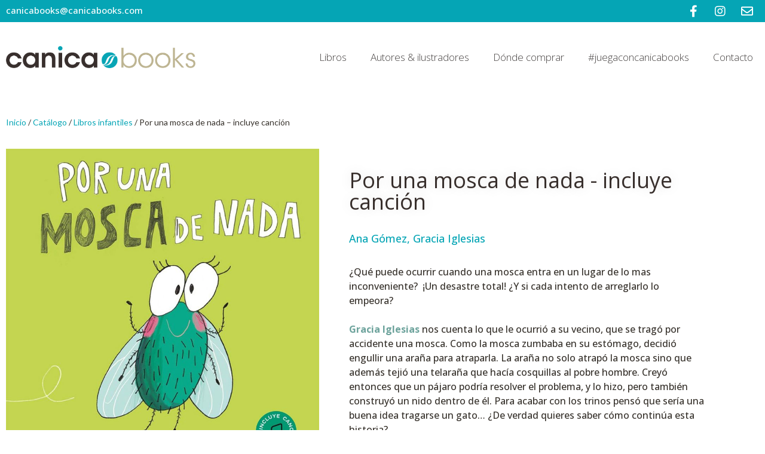

--- FILE ---
content_type: text/html; charset=UTF-8
request_url: https://canicabooks.com/catalogo/libros-infantiles/por-una-mosca-de-nada/
body_size: 16160
content:
<!DOCTYPE html>
<html lang="es">
<head>
	<meta charset="UTF-8">
	<link rel="profile" href="https://gmpg.org/xfn/11">
	<title>Por una mosca de nada &#8211; incluye canción &#8211; Canica Books</title>
<meta name='robots' content='max-image-preview:large' />
<link rel='dns-prefetch' href='//platform-api.sharethis.com' />
<link rel='dns-prefetch' href='//fonts.googleapis.com' />
<link href='https://fonts.gstatic.com' crossorigin rel='preconnect' />
<link rel="alternate" type="application/rss+xml" title="Canica Books &raquo; Feed" href="https://canicabooks.com/feed/" />
<link rel="alternate" type="application/rss+xml" title="Canica Books &raquo; Feed de los comentarios" href="https://canicabooks.com/comments/feed/" />
<link rel="alternate" type="application/rss+xml" title="Canica Books &raquo; Comentario Por una mosca de nada &#8211; incluye canción del feed" href="https://canicabooks.com/catalogo/libros-infantiles/por-una-mosca-de-nada/feed/" />
<script>
window._wpemojiSettings = {"baseUrl":"https:\/\/s.w.org\/images\/core\/emoji\/14.0.0\/72x72\/","ext":".png","svgUrl":"https:\/\/s.w.org\/images\/core\/emoji\/14.0.0\/svg\/","svgExt":".svg","source":{"concatemoji":"https:\/\/canicabooks.com\/wp-includes\/js\/wp-emoji-release.min.js?ver=6.1.9"}};
/*! This file is auto-generated */
!function(e,a,t){var n,r,o,i=a.createElement("canvas"),p=i.getContext&&i.getContext("2d");function s(e,t){var a=String.fromCharCode,e=(p.clearRect(0,0,i.width,i.height),p.fillText(a.apply(this,e),0,0),i.toDataURL());return p.clearRect(0,0,i.width,i.height),p.fillText(a.apply(this,t),0,0),e===i.toDataURL()}function c(e){var t=a.createElement("script");t.src=e,t.defer=t.type="text/javascript",a.getElementsByTagName("head")[0].appendChild(t)}for(o=Array("flag","emoji"),t.supports={everything:!0,everythingExceptFlag:!0},r=0;r<o.length;r++)t.supports[o[r]]=function(e){if(p&&p.fillText)switch(p.textBaseline="top",p.font="600 32px Arial",e){case"flag":return s([127987,65039,8205,9895,65039],[127987,65039,8203,9895,65039])?!1:!s([55356,56826,55356,56819],[55356,56826,8203,55356,56819])&&!s([55356,57332,56128,56423,56128,56418,56128,56421,56128,56430,56128,56423,56128,56447],[55356,57332,8203,56128,56423,8203,56128,56418,8203,56128,56421,8203,56128,56430,8203,56128,56423,8203,56128,56447]);case"emoji":return!s([129777,127995,8205,129778,127999],[129777,127995,8203,129778,127999])}return!1}(o[r]),t.supports.everything=t.supports.everything&&t.supports[o[r]],"flag"!==o[r]&&(t.supports.everythingExceptFlag=t.supports.everythingExceptFlag&&t.supports[o[r]]);t.supports.everythingExceptFlag=t.supports.everythingExceptFlag&&!t.supports.flag,t.DOMReady=!1,t.readyCallback=function(){t.DOMReady=!0},t.supports.everything||(n=function(){t.readyCallback()},a.addEventListener?(a.addEventListener("DOMContentLoaded",n,!1),e.addEventListener("load",n,!1)):(e.attachEvent("onload",n),a.attachEvent("onreadystatechange",function(){"complete"===a.readyState&&t.readyCallback()})),(e=t.source||{}).concatemoji?c(e.concatemoji):e.wpemoji&&e.twemoji&&(c(e.twemoji),c(e.wpemoji)))}(window,document,window._wpemojiSettings);
</script>
<style>
img.wp-smiley,
img.emoji {
	display: inline !important;
	border: none !important;
	box-shadow: none !important;
	height: 1em !important;
	width: 1em !important;
	margin: 0 0.07em !important;
	vertical-align: -0.1em !important;
	background: none !important;
	padding: 0 !important;
}
</style>
	<link rel='stylesheet' id='generate-fonts-css' href='//fonts.googleapis.com/css?family=Open+Sans:300,300italic,regular,italic,600,600italic,700,700italic,800,800italic' media='all' />
<link rel='stylesheet' id='wp-block-library-css' href='https://canicabooks.com/wp-includes/css/dist/block-library/style.min.css?ver=6.1.9' media='all' />
<link rel='stylesheet' id='wc-blocks-vendors-style-css' href='https://canicabooks.com/wp-content/plugins/woocommerce/packages/woocommerce-blocks/build/wc-blocks-vendors-style.css?ver=8.7.5' media='all' />
<link rel='stylesheet' id='wc-blocks-style-css' href='https://canicabooks.com/wp-content/plugins/woocommerce/packages/woocommerce-blocks/build/wc-blocks-style.css?ver=8.7.5' media='all' />
<link rel='stylesheet' id='classic-theme-styles-css' href='https://canicabooks.com/wp-includes/css/classic-themes.min.css?ver=1' media='all' />
<style id='global-styles-inline-css'>
body{--wp--preset--color--black: #000000;--wp--preset--color--cyan-bluish-gray: #abb8c3;--wp--preset--color--white: #ffffff;--wp--preset--color--pale-pink: #f78da7;--wp--preset--color--vivid-red: #cf2e2e;--wp--preset--color--luminous-vivid-orange: #ff6900;--wp--preset--color--luminous-vivid-amber: #fcb900;--wp--preset--color--light-green-cyan: #7bdcb5;--wp--preset--color--vivid-green-cyan: #00d084;--wp--preset--color--pale-cyan-blue: #8ed1fc;--wp--preset--color--vivid-cyan-blue: #0693e3;--wp--preset--color--vivid-purple: #9b51e0;--wp--preset--gradient--vivid-cyan-blue-to-vivid-purple: linear-gradient(135deg,rgba(6,147,227,1) 0%,rgb(155,81,224) 100%);--wp--preset--gradient--light-green-cyan-to-vivid-green-cyan: linear-gradient(135deg,rgb(122,220,180) 0%,rgb(0,208,130) 100%);--wp--preset--gradient--luminous-vivid-amber-to-luminous-vivid-orange: linear-gradient(135deg,rgba(252,185,0,1) 0%,rgba(255,105,0,1) 100%);--wp--preset--gradient--luminous-vivid-orange-to-vivid-red: linear-gradient(135deg,rgba(255,105,0,1) 0%,rgb(207,46,46) 100%);--wp--preset--gradient--very-light-gray-to-cyan-bluish-gray: linear-gradient(135deg,rgb(238,238,238) 0%,rgb(169,184,195) 100%);--wp--preset--gradient--cool-to-warm-spectrum: linear-gradient(135deg,rgb(74,234,220) 0%,rgb(151,120,209) 20%,rgb(207,42,186) 40%,rgb(238,44,130) 60%,rgb(251,105,98) 80%,rgb(254,248,76) 100%);--wp--preset--gradient--blush-light-purple: linear-gradient(135deg,rgb(255,206,236) 0%,rgb(152,150,240) 100%);--wp--preset--gradient--blush-bordeaux: linear-gradient(135deg,rgb(254,205,165) 0%,rgb(254,45,45) 50%,rgb(107,0,62) 100%);--wp--preset--gradient--luminous-dusk: linear-gradient(135deg,rgb(255,203,112) 0%,rgb(199,81,192) 50%,rgb(65,88,208) 100%);--wp--preset--gradient--pale-ocean: linear-gradient(135deg,rgb(255,245,203) 0%,rgb(182,227,212) 50%,rgb(51,167,181) 100%);--wp--preset--gradient--electric-grass: linear-gradient(135deg,rgb(202,248,128) 0%,rgb(113,206,126) 100%);--wp--preset--gradient--midnight: linear-gradient(135deg,rgb(2,3,129) 0%,rgb(40,116,252) 100%);--wp--preset--duotone--dark-grayscale: url('#wp-duotone-dark-grayscale');--wp--preset--duotone--grayscale: url('#wp-duotone-grayscale');--wp--preset--duotone--purple-yellow: url('#wp-duotone-purple-yellow');--wp--preset--duotone--blue-red: url('#wp-duotone-blue-red');--wp--preset--duotone--midnight: url('#wp-duotone-midnight');--wp--preset--duotone--magenta-yellow: url('#wp-duotone-magenta-yellow');--wp--preset--duotone--purple-green: url('#wp-duotone-purple-green');--wp--preset--duotone--blue-orange: url('#wp-duotone-blue-orange');--wp--preset--font-size--small: 13px;--wp--preset--font-size--medium: 20px;--wp--preset--font-size--large: 36px;--wp--preset--font-size--x-large: 42px;--wp--preset--spacing--20: 0.44rem;--wp--preset--spacing--30: 0.67rem;--wp--preset--spacing--40: 1rem;--wp--preset--spacing--50: 1.5rem;--wp--preset--spacing--60: 2.25rem;--wp--preset--spacing--70: 3.38rem;--wp--preset--spacing--80: 5.06rem;}:where(.is-layout-flex){gap: 0.5em;}body .is-layout-flow > .alignleft{float: left;margin-inline-start: 0;margin-inline-end: 2em;}body .is-layout-flow > .alignright{float: right;margin-inline-start: 2em;margin-inline-end: 0;}body .is-layout-flow > .aligncenter{margin-left: auto !important;margin-right: auto !important;}body .is-layout-constrained > .alignleft{float: left;margin-inline-start: 0;margin-inline-end: 2em;}body .is-layout-constrained > .alignright{float: right;margin-inline-start: 2em;margin-inline-end: 0;}body .is-layout-constrained > .aligncenter{margin-left: auto !important;margin-right: auto !important;}body .is-layout-constrained > :where(:not(.alignleft):not(.alignright):not(.alignfull)){max-width: var(--wp--style--global--content-size);margin-left: auto !important;margin-right: auto !important;}body .is-layout-constrained > .alignwide{max-width: var(--wp--style--global--wide-size);}body .is-layout-flex{display: flex;}body .is-layout-flex{flex-wrap: wrap;align-items: center;}body .is-layout-flex > *{margin: 0;}:where(.wp-block-columns.is-layout-flex){gap: 2em;}.has-black-color{color: var(--wp--preset--color--black) !important;}.has-cyan-bluish-gray-color{color: var(--wp--preset--color--cyan-bluish-gray) !important;}.has-white-color{color: var(--wp--preset--color--white) !important;}.has-pale-pink-color{color: var(--wp--preset--color--pale-pink) !important;}.has-vivid-red-color{color: var(--wp--preset--color--vivid-red) !important;}.has-luminous-vivid-orange-color{color: var(--wp--preset--color--luminous-vivid-orange) !important;}.has-luminous-vivid-amber-color{color: var(--wp--preset--color--luminous-vivid-amber) !important;}.has-light-green-cyan-color{color: var(--wp--preset--color--light-green-cyan) !important;}.has-vivid-green-cyan-color{color: var(--wp--preset--color--vivid-green-cyan) !important;}.has-pale-cyan-blue-color{color: var(--wp--preset--color--pale-cyan-blue) !important;}.has-vivid-cyan-blue-color{color: var(--wp--preset--color--vivid-cyan-blue) !important;}.has-vivid-purple-color{color: var(--wp--preset--color--vivid-purple) !important;}.has-black-background-color{background-color: var(--wp--preset--color--black) !important;}.has-cyan-bluish-gray-background-color{background-color: var(--wp--preset--color--cyan-bluish-gray) !important;}.has-white-background-color{background-color: var(--wp--preset--color--white) !important;}.has-pale-pink-background-color{background-color: var(--wp--preset--color--pale-pink) !important;}.has-vivid-red-background-color{background-color: var(--wp--preset--color--vivid-red) !important;}.has-luminous-vivid-orange-background-color{background-color: var(--wp--preset--color--luminous-vivid-orange) !important;}.has-luminous-vivid-amber-background-color{background-color: var(--wp--preset--color--luminous-vivid-amber) !important;}.has-light-green-cyan-background-color{background-color: var(--wp--preset--color--light-green-cyan) !important;}.has-vivid-green-cyan-background-color{background-color: var(--wp--preset--color--vivid-green-cyan) !important;}.has-pale-cyan-blue-background-color{background-color: var(--wp--preset--color--pale-cyan-blue) !important;}.has-vivid-cyan-blue-background-color{background-color: var(--wp--preset--color--vivid-cyan-blue) !important;}.has-vivid-purple-background-color{background-color: var(--wp--preset--color--vivid-purple) !important;}.has-black-border-color{border-color: var(--wp--preset--color--black) !important;}.has-cyan-bluish-gray-border-color{border-color: var(--wp--preset--color--cyan-bluish-gray) !important;}.has-white-border-color{border-color: var(--wp--preset--color--white) !important;}.has-pale-pink-border-color{border-color: var(--wp--preset--color--pale-pink) !important;}.has-vivid-red-border-color{border-color: var(--wp--preset--color--vivid-red) !important;}.has-luminous-vivid-orange-border-color{border-color: var(--wp--preset--color--luminous-vivid-orange) !important;}.has-luminous-vivid-amber-border-color{border-color: var(--wp--preset--color--luminous-vivid-amber) !important;}.has-light-green-cyan-border-color{border-color: var(--wp--preset--color--light-green-cyan) !important;}.has-vivid-green-cyan-border-color{border-color: var(--wp--preset--color--vivid-green-cyan) !important;}.has-pale-cyan-blue-border-color{border-color: var(--wp--preset--color--pale-cyan-blue) !important;}.has-vivid-cyan-blue-border-color{border-color: var(--wp--preset--color--vivid-cyan-blue) !important;}.has-vivid-purple-border-color{border-color: var(--wp--preset--color--vivid-purple) !important;}.has-vivid-cyan-blue-to-vivid-purple-gradient-background{background: var(--wp--preset--gradient--vivid-cyan-blue-to-vivid-purple) !important;}.has-light-green-cyan-to-vivid-green-cyan-gradient-background{background: var(--wp--preset--gradient--light-green-cyan-to-vivid-green-cyan) !important;}.has-luminous-vivid-amber-to-luminous-vivid-orange-gradient-background{background: var(--wp--preset--gradient--luminous-vivid-amber-to-luminous-vivid-orange) !important;}.has-luminous-vivid-orange-to-vivid-red-gradient-background{background: var(--wp--preset--gradient--luminous-vivid-orange-to-vivid-red) !important;}.has-very-light-gray-to-cyan-bluish-gray-gradient-background{background: var(--wp--preset--gradient--very-light-gray-to-cyan-bluish-gray) !important;}.has-cool-to-warm-spectrum-gradient-background{background: var(--wp--preset--gradient--cool-to-warm-spectrum) !important;}.has-blush-light-purple-gradient-background{background: var(--wp--preset--gradient--blush-light-purple) !important;}.has-blush-bordeaux-gradient-background{background: var(--wp--preset--gradient--blush-bordeaux) !important;}.has-luminous-dusk-gradient-background{background: var(--wp--preset--gradient--luminous-dusk) !important;}.has-pale-ocean-gradient-background{background: var(--wp--preset--gradient--pale-ocean) !important;}.has-electric-grass-gradient-background{background: var(--wp--preset--gradient--electric-grass) !important;}.has-midnight-gradient-background{background: var(--wp--preset--gradient--midnight) !important;}.has-small-font-size{font-size: var(--wp--preset--font-size--small) !important;}.has-medium-font-size{font-size: var(--wp--preset--font-size--medium) !important;}.has-large-font-size{font-size: var(--wp--preset--font-size--large) !important;}.has-x-large-font-size{font-size: var(--wp--preset--font-size--x-large) !important;}
.wp-block-navigation a:where(:not(.wp-element-button)){color: inherit;}
:where(.wp-block-columns.is-layout-flex){gap: 2em;}
.wp-block-pullquote{font-size: 1.5em;line-height: 1.6;}
</style>
<link rel='stylesheet' id='photoswipe-css' href='https://canicabooks.com/wp-content/plugins/woocommerce/assets/css/photoswipe/photoswipe.min.css?ver=7.1.0' media='all' />
<link rel='stylesheet' id='photoswipe-default-skin-css' href='https://canicabooks.com/wp-content/plugins/woocommerce/assets/css/photoswipe/default-skin/default-skin.min.css?ver=7.1.0' media='all' />
<link rel='stylesheet' id='woocommerce-layout-css' href='https://canicabooks.com/wp-content/plugins/woocommerce/assets/css/woocommerce-layout.css?ver=7.1.0' media='all' />
<link rel='stylesheet' id='woocommerce-smallscreen-css' href='https://canicabooks.com/wp-content/plugins/woocommerce/assets/css/woocommerce-smallscreen.css?ver=7.1.0' media='only screen and (max-width: 768px)' />
<link rel='stylesheet' id='woocommerce-general-css' href='https://canicabooks.com/wp-content/plugins/woocommerce/assets/css/woocommerce.css?ver=7.1.0' media='all' />
<style id='woocommerce-general-inline-css'>
.woocommerce .page-header-image-single {display: none;}.woocommerce .entry-content,.woocommerce .product .entry-summary {margin-top: 0;}.related.products {clear: both;}.checkout-subscribe-prompt.clear {visibility: visible;height: initial;width: initial;}@media (max-width:768px) {.woocommerce .woocommerce-ordering,.woocommerce-page .woocommerce-ordering {float: none;}.woocommerce .woocommerce-ordering select {max-width: 100%;}.woocommerce ul.products li.product,.woocommerce-page ul.products li.product,.woocommerce-page[class*=columns-] ul.products li.product,.woocommerce[class*=columns-] ul.products li.product {width: 100%;float: none;}}
</style>
<style id='woocommerce-inline-inline-css'>
.woocommerce form .form-row .required { visibility: visible; }
</style>
<link rel='stylesheet' id='googlefonts-css' href='https://fonts.googleapis.com/css?family=Open+Sans:300,400|Pacifico:400|Quicksand:300,400&subset=latin' media='all' />
<link rel='stylesheet' id='generate-style-grid-css' href='https://canicabooks.com/wp-content/themes/generatepress/assets/css/unsemantic-grid.min.css?ver=3.0.4' media='all' />
<link rel='stylesheet' id='generate-style-css' href='https://canicabooks.com/wp-content/themes/generatepress/assets/css/style.min.css?ver=3.0.4' media='all' />
<style id='generate-style-inline-css'>
body{background-color:#ffffff;color:#3a3a3a;}a{color:#05a5b5;}a:hover, a:focus, a:active{color:#000000;}body .grid-container{max-width:1400px;}.wp-block-group__inner-container{max-width:1400px;margin-left:auto;margin-right:auto;}.site-header .header-image{width:200px;}body, button, input, select, textarea{font-family:"Open Sans", sans-serif;}body{line-height:1.5;}.entry-content > [class*="wp-block-"]:not(:last-child){margin-bottom:1.5em;}.main-title{font-size:45px;}.main-navigation .main-nav ul ul li a{font-size:14px;}.sidebar .widget, .footer-widgets .widget{font-size:17px;}h1{font-weight:300;font-size:40px;}h2{font-weight:300;font-size:30px;}h3{font-size:20px;}h4{font-size:inherit;}h5{font-size:inherit;}@media (max-width:768px){.main-title{font-size:30px;}h1{font-size:30px;}h2{font-size:25px;}}.top-bar{background-color:#636363;color:#ffffff;}.top-bar a{color:#ffffff;}.top-bar a:hover{color:#303030;}.site-header{background-color:#ffffff;color:#3a3a3a;}.site-header a{color:#3a3a3a;}.main-title a,.main-title a:hover{color:#222222;}.site-description{color:#757575;}.main-navigation,.main-navigation ul ul{background-color:#222222;}.main-navigation .main-nav ul li a,.menu-toggle, .main-navigation .menu-bar-items{color:#ffffff;}.main-navigation .main-nav ul li:hover > a,.main-navigation .main-nav ul li:focus > a, .main-navigation .main-nav ul li.sfHover > a, .main-navigation .menu-bar-item:hover > a, .main-navigation .menu-bar-item.sfHover > a{color:#ffffff;background-color:#3f3f3f;}button.menu-toggle:hover,button.menu-toggle:focus,.main-navigation .mobile-bar-items a,.main-navigation .mobile-bar-items a:hover,.main-navigation .mobile-bar-items a:focus{color:#ffffff;}.main-navigation .main-nav ul li[class*="current-menu-"] > a{color:#ffffff;background-color:#3f3f3f;}.main-navigation .main-nav ul li[class*="current-menu-"] > a:hover,.main-navigation .main-nav ul li[class*="current-menu-"].sfHover > a{color:#ffffff;background-color:#3f3f3f;}.navigation-search input[type="search"],.navigation-search input[type="search"]:active, .navigation-search input[type="search"]:focus, .main-navigation .main-nav ul li.search-item.active > a, .main-navigation .menu-bar-items .search-item.active > a{color:#ffffff;background-color:#3f3f3f;}.main-navigation ul ul{background-color:#3f3f3f;}.main-navigation .main-nav ul ul li a{color:#ffffff;}.main-navigation .main-nav ul ul li:hover > a,.main-navigation .main-nav ul ul li:focus > a,.main-navigation .main-nav ul ul li.sfHover > a{color:#ffffff;background-color:#4f4f4f;}.main-navigation .main-nav ul ul li[class*="current-menu-"] > a{color:#ffffff;background-color:#4f4f4f;}.main-navigation .main-nav ul ul li[class*="current-menu-"] > a:hover,.main-navigation .main-nav ul ul li[class*="current-menu-"].sfHover > a{color:#ffffff;background-color:#4f4f4f;}.separate-containers .inside-article, .separate-containers .comments-area, .separate-containers .page-header, .one-container .container, .separate-containers .paging-navigation, .inside-page-header{background-color:#ffffff;}.entry-meta{color:#595959;}.entry-meta a{color:#595959;}.entry-meta a:hover{color:#1e73be;}.sidebar .widget{background-color:#ffffff;}.sidebar .widget .widget-title{color:#000000;}.footer-widgets{background-color:#ffffff;}.footer-widgets .widget-title{color:#000000;}.site-info{color:#ffffff;background-color:#222222;}.site-info a{color:#ffffff;}.site-info a:hover{color:#606060;}.footer-bar .widget_nav_menu .current-menu-item a{color:#606060;}input[type="text"],input[type="email"],input[type="url"],input[type="password"],input[type="search"],input[type="tel"],input[type="number"],textarea,select{color:#666666;background-color:#fafafa;border-color:#cccccc;}input[type="text"]:focus,input[type="email"]:focus,input[type="url"]:focus,input[type="password"]:focus,input[type="search"]:focus,input[type="tel"]:focus,input[type="number"]:focus,textarea:focus,select:focus{color:#666666;background-color:#ffffff;border-color:#bfbfbf;}button,html input[type="button"],input[type="reset"],input[type="submit"],a.button,a.wp-block-button__link:not(.has-background){color:#ffffff;background-color:#666666;}button:hover,html input[type="button"]:hover,input[type="reset"]:hover,input[type="submit"]:hover,a.button:hover,button:focus,html input[type="button"]:focus,input[type="reset"]:focus,input[type="submit"]:focus,a.button:focus,a.wp-block-button__link:not(.has-background):active,a.wp-block-button__link:not(.has-background):focus,a.wp-block-button__link:not(.has-background):hover{color:#ffffff;background-color:#3f3f3f;}a.generate-back-to-top{background-color:rgba( 0,0,0,0.4 );color:#ffffff;}a.generate-back-to-top:hover,a.generate-back-to-top:focus{background-color:rgba( 0,0,0,0.6 );color:#ffffff;}@media (max-width:768px){.main-navigation .menu-bar-item:hover > a, .main-navigation .menu-bar-item.sfHover > a{background:none;color:#ffffff;}}.inside-top-bar{padding:10px;}.inside-header{padding:40px;}.site-main .wp-block-group__inner-container{padding:40px;}.entry-content .alignwide, body:not(.no-sidebar) .entry-content .alignfull{margin-left:-40px;width:calc(100% + 80px);max-width:calc(100% + 80px);}.rtl .menu-item-has-children .dropdown-menu-toggle{padding-left:20px;}.rtl .main-navigation .main-nav ul li.menu-item-has-children > a{padding-right:20px;}.site-info{padding:20px;}@media (max-width:768px){.separate-containers .inside-article, .separate-containers .comments-area, .separate-containers .page-header, .separate-containers .paging-navigation, .one-container .site-content, .inside-page-header{padding:30px;}.site-main .wp-block-group__inner-container{padding:30px;}.site-info{padding-right:10px;padding-left:10px;}.entry-content .alignwide, body:not(.no-sidebar) .entry-content .alignfull{margin-left:-30px;width:calc(100% + 60px);max-width:calc(100% + 60px);}}.one-container .sidebar .widget{padding:0px;}@media (max-width:768px){.main-navigation .menu-toggle,.main-navigation .mobile-bar-items,.sidebar-nav-mobile:not(#sticky-placeholder){display:block;}.main-navigation ul,.gen-sidebar-nav{display:none;}[class*="nav-float-"] .site-header .inside-header > *{float:none;clear:both;}}
</style>
<link rel='stylesheet' id='generate-mobile-style-css' href='https://canicabooks.com/wp-content/themes/generatepress/assets/css/mobile.min.css?ver=3.0.4' media='all' />
<link rel='stylesheet' id='generate-font-icons-css' href='https://canicabooks.com/wp-content/themes/generatepress/assets/css/components/font-icons.min.css?ver=3.0.4' media='all' />
<link rel='stylesheet' id='font-awesome-css' href='https://canicabooks.com/wp-content/plugins/elementor/assets/lib/font-awesome/css/font-awesome.min.css?ver=4.7.0' media='all' />
<link rel='stylesheet' id='generate-child-css' href='https://canicabooks.com/wp-content/themes/generatepress_child/style.css?ver=1654698151' media='all' />
<link rel='stylesheet' id='elementor-icons-css' href='https://canicabooks.com/wp-content/plugins/elementor/assets/lib/eicons/css/elementor-icons.min.css?ver=5.15.0' media='all' />
<link rel='stylesheet' id='elementor-frontend-legacy-css' href='https://canicabooks.com/wp-content/plugins/elementor/assets/css/frontend-legacy.min.css?ver=3.6.4' media='all' />
<link rel='stylesheet' id='elementor-frontend-css' href='https://canicabooks.com/wp-content/plugins/elementor/assets/css/frontend.min.css?ver=3.6.4' media='all' />
<link rel='stylesheet' id='elementor-post-1162-css' href='https://canicabooks.com/wp-content/uploads/elementor/css/post-1162.css?ver=1649922519' media='all' />
<link rel='stylesheet' id='elementor-pro-css' href='https://canicabooks.com/wp-content/plugins/elementor-pro/assets/css/frontend.min.css?ver=3.0.6' media='all' />
<link rel='stylesheet' id='font-awesome-5-all-css' href='https://canicabooks.com/wp-content/plugins/elementor/assets/lib/font-awesome/css/all.min.css?ver=3.6.4' media='all' />
<link rel='stylesheet' id='font-awesome-4-shim-css' href='https://canicabooks.com/wp-content/plugins/elementor/assets/lib/font-awesome/css/v4-shims.min.css?ver=3.6.4' media='all' />
<link rel='stylesheet' id='elementor-global-css' href='https://canicabooks.com/wp-content/uploads/elementor/css/global.css?ver=1649922523' media='all' />
<link rel='stylesheet' id='elementor-post-1268-css' href='https://canicabooks.com/wp-content/uploads/elementor/css/post-1268.css?ver=1649922566' media='all' />
<link rel='stylesheet' id='elementor-post-1221-css' href='https://canicabooks.com/wp-content/uploads/elementor/css/post-1221.css?ver=1649922519' media='all' />
<link rel='stylesheet' id='elementor-post-1302-css' href='https://canicabooks.com/wp-content/uploads/elementor/css/post-1302.css?ver=1649922519' media='all' />
<link rel='stylesheet' id='elementor-post-1341-css' href='https://canicabooks.com/wp-content/uploads/elementor/css/post-1341.css?ver=1649922581' media='all' />
<link rel='stylesheet' id='ecs-styles-css' href='https://canicabooks.com/wp-content/plugins/ele-custom-skin/assets/css/ecs-style.css?ver=3.1.7' media='all' />
<link rel='stylesheet' id='elementor-post-1924-css' href='https://canicabooks.com/wp-content/uploads/elementor/css/post-1924.css?ver=1599811588' media='all' />
<link rel='stylesheet' id='elementor-post-1887-css' href='https://canicabooks.com/wp-content/uploads/elementor/css/post-1887.css?ver=1600194185' media='all' />
<link rel='stylesheet' id='elementor-post-1515-css' href='https://canicabooks.com/wp-content/uploads/elementor/css/post-1515.css?ver=1598523464' media='all' />
<link rel='stylesheet' id='elementor-post-1575-css' href='https://canicabooks.com/wp-content/uploads/elementor/css/post-1575.css?ver=1597598035' media='all' />
<link rel='stylesheet' id='google-fonts-1-css' href='https://fonts.googleapis.com/css?family=Lato%3A100%2C100italic%2C200%2C200italic%2C300%2C300italic%2C400%2C400italic%2C500%2C500italic%2C600%2C600italic%2C700%2C700italic%2C800%2C800italic%2C900%2C900italic%7COpen+Sans%3A100%2C100italic%2C200%2C200italic%2C300%2C300italic%2C400%2C400italic%2C500%2C500italic%2C600%2C600italic%2C700%2C700italic%2C800%2C800italic%2C900%2C900italic&#038;display=auto&#038;ver=6.1.9' media='all' />
<link rel='stylesheet' id='elementor-icons-shared-0-css' href='https://canicabooks.com/wp-content/plugins/elementor/assets/lib/font-awesome/css/fontawesome.min.css?ver=5.15.3' media='all' />
<link rel='stylesheet' id='elementor-icons-fa-brands-css' href='https://canicabooks.com/wp-content/plugins/elementor/assets/lib/font-awesome/css/brands.min.css?ver=5.15.3' media='all' />
<link rel='stylesheet' id='elementor-icons-fa-regular-css' href='https://canicabooks.com/wp-content/plugins/elementor/assets/lib/font-awesome/css/regular.min.css?ver=5.15.3' media='all' />
<script src='https://canicabooks.com/wp-includes/js/jquery/jquery.min.js?ver=3.6.1' id='jquery-core-js'></script>
<script src='https://canicabooks.com/wp-includes/js/jquery/jquery-migrate.min.js?ver=3.3.2' id='jquery-migrate-js'></script>
<script src='https://canicabooks.com/wp-content/plugins/elementor/assets/lib/font-awesome/js/v4-shims.min.js?ver=3.6.4' id='font-awesome-4-shim-js'></script>
<script src='//platform-api.sharethis.com/js/sharethis.js#product=ga&#038;property=5f2269e43c7cad00120c0ab4' id='googleanalytics-platform-sharethis-js'></script>
<script id='ecs_ajax_load-js-extra'>
var ecs_ajax_params = {"ajaxurl":"https:\/\/canicabooks.com\/wp-admin\/admin-ajax.php","posts":"{\"page\":0,\"product_cat\":\"libros-infantiles\",\"product\":\"por-una-mosca-de-nada\",\"post_type\":\"product\",\"name\":\"por-una-mosca-de-nada\",\"error\":\"\",\"m\":\"\",\"p\":0,\"post_parent\":\"\",\"subpost\":\"\",\"subpost_id\":\"\",\"attachment\":\"\",\"attachment_id\":0,\"pagename\":\"\",\"page_id\":0,\"second\":\"\",\"minute\":\"\",\"hour\":\"\",\"day\":0,\"monthnum\":0,\"year\":0,\"w\":0,\"category_name\":\"\",\"tag\":\"\",\"cat\":\"\",\"tag_id\":\"\",\"author\":\"\",\"author_name\":\"\",\"feed\":\"\",\"tb\":\"\",\"paged\":0,\"meta_key\":\"\",\"meta_value\":\"\",\"preview\":\"\",\"s\":\"\",\"sentence\":\"\",\"title\":\"\",\"fields\":\"\",\"menu_order\":\"\",\"embed\":\"\",\"category__in\":[],\"category__not_in\":[],\"category__and\":[],\"post__in\":[],\"post__not_in\":[],\"post_name__in\":[],\"tag__in\":[],\"tag__not_in\":[],\"tag__and\":[],\"tag_slug__in\":[],\"tag_slug__and\":[],\"post_parent__in\":[],\"post_parent__not_in\":[],\"author__in\":[],\"author__not_in\":[],\"ignore_sticky_posts\":false,\"suppress_filters\":false,\"cache_results\":true,\"update_post_term_cache\":true,\"update_menu_item_cache\":false,\"lazy_load_term_meta\":true,\"update_post_meta_cache\":true,\"posts_per_page\":10,\"nopaging\":false,\"comments_per_page\":\"50\",\"no_found_rows\":false,\"order\":\"DESC\"}"};
</script>
<script src='https://canicabooks.com/wp-content/plugins/ele-custom-skin/assets/js/ecs_ajax_pagination.js?ver=3.1.7' id='ecs_ajax_load-js'></script>
<script src='https://canicabooks.com/wp-content/plugins/ele-custom-skin/assets/js/ecs.js?ver=3.1.7' id='ecs-script-js'></script>
<link rel="https://api.w.org/" href="https://canicabooks.com/wp-json/" /><link rel="alternate" type="application/json" href="https://canicabooks.com/wp-json/wp/v2/product/1054" /><link rel="EditURI" type="application/rsd+xml" title="RSD" href="https://canicabooks.com/xmlrpc.php?rsd" />
<link rel="wlwmanifest" type="application/wlwmanifest+xml" href="https://canicabooks.com/wp-includes/wlwmanifest.xml" />
<meta name="generator" content="WordPress 6.1.9" />
<meta name="generator" content="WooCommerce 7.1.0" />
<link rel="canonical" href="https://canicabooks.com/catalogo/libros-infantiles/por-una-mosca-de-nada/" />
<link rel='shortlink' href='https://canicabooks.com/?p=1054' />
<link rel="alternate" type="application/json+oembed" href="https://canicabooks.com/wp-json/oembed/1.0/embed?url=https%3A%2F%2Fcanicabooks.com%2Fcatalogo%2Flibros-infantiles%2Fpor-una-mosca-de-nada%2F" />
<link rel="alternate" type="text/xml+oembed" href="https://canicabooks.com/wp-json/oembed/1.0/embed?url=https%3A%2F%2Fcanicabooks.com%2Fcatalogo%2Flibros-infantiles%2Fpor-una-mosca-de-nada%2F&#038;format=xml" />
<style>
		#woocommerce-catalog_custom_button {
			background: ##DDDDDD;
			color: ##000000;
			padding: px;
			width: px;
			height: px;
			line-height: px;
			border-radius:px;
			font-size: px;
			border:  px;  solid   #
		}
		#woocommerce-catalog_custom_button:hover {
			background: ##EEEEEE;
			color: ##000000;
		}
		</style>
		<style type='text/css' media='screen'>
	h1{ font-family:"Open Sans", arial, sans-serif;}
	h2{ font-family:"Open Sans", arial, sans-serif;}
	h3{ font-family:"Open Sans", arial, sans-serif;}
	h4{ font-family:"Open Sans", arial, sans-serif;}
</style>
<!-- fonts delivered by Wordpress Google Fonts, a plugin by Adrian3.com --><meta name="viewport" content="width=device-width, initial-scale=1">	<noscript><style>.woocommerce-product-gallery{ opacity: 1 !important; }</style></noscript>
	<script>
(function() {
	(function (i, s, o, g, r, a, m) {
		i['GoogleAnalyticsObject'] = r;
		i[r] = i[r] || function () {
				(i[r].q = i[r].q || []).push(arguments)
			}, i[r].l = 1 * new Date();
		a = s.createElement(o),
			m = s.getElementsByTagName(o)[0];
		a.async = 1;
		a.src = g;
		m.parentNode.insertBefore(a, m)
	})(window, document, 'script', 'https://google-analytics.com/analytics.js', 'ga');

	ga('create', 'UA-47137861-1', 'auto');
			ga('send', 'pageview');
	})();
</script>
		<style id="wp-custom-css">
			/*
separación de thumbails en página de producto 
*/

.woocommerce div.product div.images .flex-control-thumbs li img {
    cursor: pointer;
    opacity: .5;
    margin: 0;
    padding: 10px;
}		</style>
		</head>

<body class="product-template-default single single-product postid-1054 wp-custom-logo wp-embed-responsive theme-generatepress woocommerce woocommerce-page woocommerce-no-js right-sidebar nav-float-right one-container fluid-header active-footer-widgets-3 header-aligned-left dropdown-hover featured-image-active elementor-default elementor-template-full-width elementor-kit-1162 elementor-page-1341 elementor-page-1268 full-width-content" itemtype="https://schema.org/Blog" itemscope>
	<svg xmlns="http://www.w3.org/2000/svg" viewBox="0 0 0 0" width="0" height="0" focusable="false" role="none" style="visibility: hidden; position: absolute; left: -9999px; overflow: hidden;" ><defs><filter id="wp-duotone-dark-grayscale"><feColorMatrix color-interpolation-filters="sRGB" type="matrix" values=" .299 .587 .114 0 0 .299 .587 .114 0 0 .299 .587 .114 0 0 .299 .587 .114 0 0 " /><feComponentTransfer color-interpolation-filters="sRGB" ><feFuncR type="table" tableValues="0 0.49803921568627" /><feFuncG type="table" tableValues="0 0.49803921568627" /><feFuncB type="table" tableValues="0 0.49803921568627" /><feFuncA type="table" tableValues="1 1" /></feComponentTransfer><feComposite in2="SourceGraphic" operator="in" /></filter></defs></svg><svg xmlns="http://www.w3.org/2000/svg" viewBox="0 0 0 0" width="0" height="0" focusable="false" role="none" style="visibility: hidden; position: absolute; left: -9999px; overflow: hidden;" ><defs><filter id="wp-duotone-grayscale"><feColorMatrix color-interpolation-filters="sRGB" type="matrix" values=" .299 .587 .114 0 0 .299 .587 .114 0 0 .299 .587 .114 0 0 .299 .587 .114 0 0 " /><feComponentTransfer color-interpolation-filters="sRGB" ><feFuncR type="table" tableValues="0 1" /><feFuncG type="table" tableValues="0 1" /><feFuncB type="table" tableValues="0 1" /><feFuncA type="table" tableValues="1 1" /></feComponentTransfer><feComposite in2="SourceGraphic" operator="in" /></filter></defs></svg><svg xmlns="http://www.w3.org/2000/svg" viewBox="0 0 0 0" width="0" height="0" focusable="false" role="none" style="visibility: hidden; position: absolute; left: -9999px; overflow: hidden;" ><defs><filter id="wp-duotone-purple-yellow"><feColorMatrix color-interpolation-filters="sRGB" type="matrix" values=" .299 .587 .114 0 0 .299 .587 .114 0 0 .299 .587 .114 0 0 .299 .587 .114 0 0 " /><feComponentTransfer color-interpolation-filters="sRGB" ><feFuncR type="table" tableValues="0.54901960784314 0.98823529411765" /><feFuncG type="table" tableValues="0 1" /><feFuncB type="table" tableValues="0.71764705882353 0.25490196078431" /><feFuncA type="table" tableValues="1 1" /></feComponentTransfer><feComposite in2="SourceGraphic" operator="in" /></filter></defs></svg><svg xmlns="http://www.w3.org/2000/svg" viewBox="0 0 0 0" width="0" height="0" focusable="false" role="none" style="visibility: hidden; position: absolute; left: -9999px; overflow: hidden;" ><defs><filter id="wp-duotone-blue-red"><feColorMatrix color-interpolation-filters="sRGB" type="matrix" values=" .299 .587 .114 0 0 .299 .587 .114 0 0 .299 .587 .114 0 0 .299 .587 .114 0 0 " /><feComponentTransfer color-interpolation-filters="sRGB" ><feFuncR type="table" tableValues="0 1" /><feFuncG type="table" tableValues="0 0.27843137254902" /><feFuncB type="table" tableValues="0.5921568627451 0.27843137254902" /><feFuncA type="table" tableValues="1 1" /></feComponentTransfer><feComposite in2="SourceGraphic" operator="in" /></filter></defs></svg><svg xmlns="http://www.w3.org/2000/svg" viewBox="0 0 0 0" width="0" height="0" focusable="false" role="none" style="visibility: hidden; position: absolute; left: -9999px; overflow: hidden;" ><defs><filter id="wp-duotone-midnight"><feColorMatrix color-interpolation-filters="sRGB" type="matrix" values=" .299 .587 .114 0 0 .299 .587 .114 0 0 .299 .587 .114 0 0 .299 .587 .114 0 0 " /><feComponentTransfer color-interpolation-filters="sRGB" ><feFuncR type="table" tableValues="0 0" /><feFuncG type="table" tableValues="0 0.64705882352941" /><feFuncB type="table" tableValues="0 1" /><feFuncA type="table" tableValues="1 1" /></feComponentTransfer><feComposite in2="SourceGraphic" operator="in" /></filter></defs></svg><svg xmlns="http://www.w3.org/2000/svg" viewBox="0 0 0 0" width="0" height="0" focusable="false" role="none" style="visibility: hidden; position: absolute; left: -9999px; overflow: hidden;" ><defs><filter id="wp-duotone-magenta-yellow"><feColorMatrix color-interpolation-filters="sRGB" type="matrix" values=" .299 .587 .114 0 0 .299 .587 .114 0 0 .299 .587 .114 0 0 .299 .587 .114 0 0 " /><feComponentTransfer color-interpolation-filters="sRGB" ><feFuncR type="table" tableValues="0.78039215686275 1" /><feFuncG type="table" tableValues="0 0.94901960784314" /><feFuncB type="table" tableValues="0.35294117647059 0.47058823529412" /><feFuncA type="table" tableValues="1 1" /></feComponentTransfer><feComposite in2="SourceGraphic" operator="in" /></filter></defs></svg><svg xmlns="http://www.w3.org/2000/svg" viewBox="0 0 0 0" width="0" height="0" focusable="false" role="none" style="visibility: hidden; position: absolute; left: -9999px; overflow: hidden;" ><defs><filter id="wp-duotone-purple-green"><feColorMatrix color-interpolation-filters="sRGB" type="matrix" values=" .299 .587 .114 0 0 .299 .587 .114 0 0 .299 .587 .114 0 0 .299 .587 .114 0 0 " /><feComponentTransfer color-interpolation-filters="sRGB" ><feFuncR type="table" tableValues="0.65098039215686 0.40392156862745" /><feFuncG type="table" tableValues="0 1" /><feFuncB type="table" tableValues="0.44705882352941 0.4" /><feFuncA type="table" tableValues="1 1" /></feComponentTransfer><feComposite in2="SourceGraphic" operator="in" /></filter></defs></svg><svg xmlns="http://www.w3.org/2000/svg" viewBox="0 0 0 0" width="0" height="0" focusable="false" role="none" style="visibility: hidden; position: absolute; left: -9999px; overflow: hidden;" ><defs><filter id="wp-duotone-blue-orange"><feColorMatrix color-interpolation-filters="sRGB" type="matrix" values=" .299 .587 .114 0 0 .299 .587 .114 0 0 .299 .587 .114 0 0 .299 .587 .114 0 0 " /><feComponentTransfer color-interpolation-filters="sRGB" ><feFuncR type="table" tableValues="0.098039215686275 1" /><feFuncG type="table" tableValues="0 0.66274509803922" /><feFuncB type="table" tableValues="0.84705882352941 0.41960784313725" /><feFuncA type="table" tableValues="1 1" /></feComponentTransfer><feComposite in2="SourceGraphic" operator="in" /></filter></defs></svg><a class="screen-reader-text skip-link" href="#content" title="Saltar al contenido">Saltar al contenido</a>		<div data-elementor-type="header" data-elementor-id="1221" class="elementor elementor-1221 elementor-location-header">
		<div class="elementor-section-wrap">
					<section class="elementor-section elementor-top-section elementor-element elementor-element-7a63769 elementor-section-height-min-height elementor-section-boxed elementor-section-height-default elementor-section-items-middle" data-id="7a63769" data-element_type="section" data-settings="{&quot;background_background&quot;:&quot;classic&quot;}">
						<div class="elementor-container elementor-column-gap-default">
							<div class="elementor-row">
					<div class="elementor-column elementor-col-50 elementor-top-column elementor-element elementor-element-d45b7c1" data-id="d45b7c1" data-element_type="column">
			<div class="elementor-column-wrap elementor-element-populated">
							<div class="elementor-widget-wrap">
						<div class="elementor-element elementor-element-08e3c78 elementor-widget elementor-widget-heading" data-id="08e3c78" data-element_type="widget" data-widget_type="heading.default">
				<div class="elementor-widget-container">
			<h2 class="elementor-heading-title elementor-size-default"><a href="mailto:canicabooks@canicabooks.com">canicabooks@canicabooks.com</a></h2>		</div>
				</div>
						</div>
					</div>
		</div>
				<div class="elementor-column elementor-col-50 elementor-top-column elementor-element elementor-element-d8bda00" data-id="d8bda00" data-element_type="column">
			<div class="elementor-column-wrap elementor-element-populated">
							<div class="elementor-widget-wrap">
						<div class="elementor-element elementor-element-c41ab34 e-grid-align-right e-grid-align-mobile-center elementor-grid-mobile-3 elementor-shape-rounded elementor-grid-0 elementor-widget elementor-widget-social-icons" data-id="c41ab34" data-element_type="widget" data-widget_type="social-icons.default">
				<div class="elementor-widget-container">
					<div class="elementor-social-icons-wrapper elementor-grid">
							<span class="elementor-grid-item">
					<a class="elementor-icon elementor-social-icon elementor-social-icon-facebook-f elementor-repeater-item-5646027" href="https://www.facebook.com/canicabooks" target="_blank">
						<span class="elementor-screen-only">Facebook-f</span>
						<i class="fab fa-facebook-f"></i>					</a>
				</span>
							<span class="elementor-grid-item">
					<a class="elementor-icon elementor-social-icon elementor-social-icon-instagram elementor-repeater-item-7c2bcc0" href="https://www.instagram.com/canicabooks/" target="_blank">
						<span class="elementor-screen-only">Instagram</span>
						<i class="fab fa-instagram"></i>					</a>
				</span>
							<span class="elementor-grid-item">
					<a class="elementor-icon elementor-social-icon elementor-social-icon-envelope elementor-repeater-item-c0f0600" href="mailto:canicabooks@canicabooks.com" target="_blank">
						<span class="elementor-screen-only">Envelope</span>
						<i class="far fa-envelope"></i>					</a>
				</span>
					</div>
				</div>
				</div>
						</div>
					</div>
		</div>
								</div>
					</div>
		</section>
				<section class="elementor-section elementor-top-section elementor-element elementor-element-58de0b1 elementor-section-boxed elementor-section-height-default elementor-section-height-default" data-id="58de0b1" data-element_type="section" data-settings="{&quot;background_background&quot;:&quot;classic&quot;}">
						<div class="elementor-container elementor-column-gap-default">
							<div class="elementor-row">
					<div class="elementor-column elementor-col-50 elementor-top-column elementor-element elementor-element-f58d19e" data-id="f58d19e" data-element_type="column">
			<div class="elementor-column-wrap elementor-element-populated">
							<div class="elementor-widget-wrap">
						<div class="elementor-element elementor-element-bd98272 elementor-widget elementor-widget-image" data-id="bd98272" data-element_type="widget" data-widget_type="image.default">
				<div class="elementor-widget-container">
								<div class="elementor-image">
													<a href="https://canicabooks.com">
							<img src="https://canicabooks.com/wp-content/uploads/2020/07/logo-canica1.png" title="logo-canica1" alt="logo-canica1" />								</a>
														</div>
						</div>
				</div>
						</div>
					</div>
		</div>
				<div class="elementor-column elementor-col-50 elementor-top-column elementor-element elementor-element-d99d68e" data-id="d99d68e" data-element_type="column">
			<div class="elementor-column-wrap elementor-element-populated">
							<div class="elementor-widget-wrap">
						<div class="elementor-element elementor-element-8eb68fe elementor-nav-menu__align-right elementor-nav-menu--indicator-chevron elementor-nav-menu--stretch elementor-nav-menu__text-align-center elementor-nav-menu--dropdown-tablet elementor-nav-menu--toggle elementor-nav-menu--burger elementor-widget elementor-widget-nav-menu" data-id="8eb68fe" data-element_type="widget" data-settings="{&quot;full_width&quot;:&quot;stretch&quot;,&quot;layout&quot;:&quot;horizontal&quot;,&quot;toggle&quot;:&quot;burger&quot;}" data-widget_type="nav-menu.default">
				<div class="elementor-widget-container">
						<nav role="navigation" class="elementor-nav-menu--main elementor-nav-menu__container elementor-nav-menu--layout-horizontal e--pointer-underline e--animation-grow"><ul id="menu-1-8eb68fe" class="elementor-nav-menu"><li class="menu-item menu-item-type-post_type menu-item-object-page menu-item-1595"><a href="https://canicabooks.com/libros/" class="elementor-item">Libros</a></li>
<li class="menu-item menu-item-type-post_type menu-item-object-page menu-item-1596"><a href="https://canicabooks.com/autores/" class="elementor-item">Autores &#038; ilustradores</a></li>
<li class="menu-item menu-item-type-post_type menu-item-object-page menu-item-1597"><a href="https://canicabooks.com/librerias/" class="elementor-item">Dónde comprar</a></li>
<li class="menu-item menu-item-type-post_type menu-item-object-page menu-item-2285"><a href="https://canicabooks.com/juega-con-canicabooks/" class="elementor-item">#juegaconcanicabooks</a></li>
<li class="menu-item menu-item-type-post_type menu-item-object-page menu-item-1610"><a href="https://canicabooks.com/contacto/" class="elementor-item">Contacto</a></li>
</ul></nav>
					<div class="elementor-menu-toggle" role="button" tabindex="0" aria-label="Alternar menú" aria-expanded="false">
			<i class="eicon-menu-bar" aria-hidden="true"></i>
			<span class="elementor-screen-only">Menú</span>
		</div>
			<nav class="elementor-nav-menu--dropdown elementor-nav-menu__container" role="navigation" aria-hidden="true"><ul id="menu-2-8eb68fe" class="elementor-nav-menu"><li class="menu-item menu-item-type-post_type menu-item-object-page menu-item-1595"><a href="https://canicabooks.com/libros/" class="elementor-item">Libros</a></li>
<li class="menu-item menu-item-type-post_type menu-item-object-page menu-item-1596"><a href="https://canicabooks.com/autores/" class="elementor-item">Autores &#038; ilustradores</a></li>
<li class="menu-item menu-item-type-post_type menu-item-object-page menu-item-1597"><a href="https://canicabooks.com/librerias/" class="elementor-item">Dónde comprar</a></li>
<li class="menu-item menu-item-type-post_type menu-item-object-page menu-item-2285"><a href="https://canicabooks.com/juega-con-canicabooks/" class="elementor-item">#juegaconcanicabooks</a></li>
<li class="menu-item menu-item-type-post_type menu-item-object-page menu-item-1610"><a href="https://canicabooks.com/contacto/" class="elementor-item">Contacto</a></li>
</ul></nav>
				</div>
				</div>
						</div>
					</div>
		</div>
								</div>
					</div>
		</section>
				</div>
		</div>
		
	<div id="page" class="site grid-container container hfeed grid-parent">
				<div id="content" class="site-content">
			<div class="woocommerce-notices-wrapper"></div>		<div data-elementor-type="product" data-elementor-id="1341" class="elementor elementor-1341 elementor-location-single post-1054 product type-product status-publish has-post-thumbnail product_cat-libros-infantiles product_tag-el-secreto-de-erizo autor-ana-gomez autor-gracia-iglesias first instock taxable shipping-taxable purchasable product-type-simple product">
		<div class="elementor-section-wrap">
					<section class="elementor-section elementor-top-section elementor-element elementor-element-d88bd40 elementor-section-boxed elementor-section-height-default elementor-section-height-default" data-id="d88bd40" data-element_type="section">
						<div class="elementor-container elementor-column-gap-default">
							<div class="elementor-row">
					<div class="elementor-column elementor-col-50 elementor-top-column elementor-element elementor-element-2e954d7" data-id="2e954d7" data-element_type="column">
			<div class="elementor-column-wrap elementor-element-populated">
							<div class="elementor-widget-wrap">
						<div class="elementor-element elementor-element-3e36eb1 elementor-widget elementor-widget-woocommerce-breadcrumb" data-id="3e36eb1" data-element_type="widget" data-widget_type="woocommerce-breadcrumb.default">
				<div class="elementor-widget-container">
			<nav class="woocommerce-breadcrumb"><a href="https://canicabooks.com">Inicio</a>&nbsp;&#47;&nbsp;<a href="https://canicabooks.com/catalogo/">Catálogo</a>&nbsp;&#47;&nbsp;<a href="https://canicabooks.com/categoria/libros-infantiles/">Libros infantiles</a>&nbsp;&#47;&nbsp;Por una mosca de nada &#8211; incluye canción</nav>		</div>
				</div>
				<div class="elementor-element elementor-element-beae073 elementor-widget elementor-widget-image" data-id="beae073" data-element_type="widget" data-widget_type="image.default">
				<div class="elementor-widget-container">
								<div class="elementor-image">
												<img width="890" height="1024" src="https://canicabooks.com/wp-content/uploads/2018/03/Portada-mosca-QR-890x1024.jpeg" class="attachment-large size-large" alt="" loading="lazy" srcset="https://canicabooks.com/wp-content/uploads/2018/03/Portada-mosca-QR-890x1024.jpeg 890w, https://canicabooks.com/wp-content/uploads/2018/03/Portada-mosca-QR-261x300.jpeg 261w, https://canicabooks.com/wp-content/uploads/2018/03/Portada-mosca-QR-768x883.jpeg 768w, https://canicabooks.com/wp-content/uploads/2018/03/Portada-mosca-QR-335x385.jpeg 335w, https://canicabooks.com/wp-content/uploads/2018/03/Portada-mosca-QR.jpeg 1000w" sizes="(max-width: 890px) 100vw, 890px" />														</div>
						</div>
				</div>
				<div class="elementor-element elementor-element-a1d30ed elementor-widget elementor-widget-image-gallery" data-id="a1d30ed" data-element_type="widget" data-widget_type="image-gallery.default">
				<div class="elementor-widget-container">
					<div class="elementor-image-gallery">
			<div id='gallery-1' class='gallery galleryid-1054 gallery-columns-4 gallery-size-thumbnail'><figure class='gallery-item'>
			<div class='gallery-icon landscape'>
				<a data-elementor-open-lightbox="yes" data-elementor-lightbox-slideshow="a1d30ed" data-elementor-lightbox-title="imagen estomago" e-action-hash="#elementor-action%3Aaction%3Dlightbox%26settings%3DeyJpZCI6MTg2MywidXJsIjoiaHR0cHM6XC9cL2NhbmljYWJvb2tzLmNvbVwvd3AtY29udGVudFwvdXBsb2Fkc1wvMjAxOFwvMDNcL2ltYWdlbi1lc3RvbWFnby0xLmpwZyIsInNsaWRlc2hvdyI6ImExZDMwZWQifQ%3D%3D" href='https://canicabooks.com/wp-content/uploads/2018/03/imagen-estomago-1.jpg'><img width="150" height="150" src="https://canicabooks.com/wp-content/uploads/2018/03/imagen-estomago-1-150x150.jpg" class="attachment-thumbnail size-thumbnail" alt="" decoding="async" loading="lazy" srcset="https://canicabooks.com/wp-content/uploads/2018/03/imagen-estomago-1-150x150.jpg 150w, https://canicabooks.com/wp-content/uploads/2018/03/imagen-estomago-1-207x207.jpg 207w, https://canicabooks.com/wp-content/uploads/2018/03/imagen-estomago-1-100x100.jpg 100w" sizes="(max-width: 150px) 100vw, 150px" /></a>
			</div></figure>
		</div>
		</div>
				</div>
				</div>
						</div>
					</div>
		</div>
				<div class="elementor-column elementor-col-50 elementor-top-column elementor-element elementor-element-e5d5fd7" data-id="e5d5fd7" data-element_type="column">
			<div class="elementor-column-wrap elementor-element-populated">
							<div class="elementor-widget-wrap">
						<div class="elementor-element elementor-element-58c1264 elementor-widget elementor-widget-woocommerce-product-title elementor-page-title elementor-widget-heading" data-id="58c1264" data-element_type="widget" data-widget_type="woocommerce-product-title.default">
				<div class="elementor-widget-container">
			<h1 class="product_title entry-title elementor-heading-title elementor-size-default">Por una mosca de nada - incluye canción</h1>		</div>
				</div>
				<div class="elementor-element elementor-element-b1f4fcf elementor-widget elementor-widget-text-editor" data-id="b1f4fcf" data-element_type="widget" data-widget_type="text-editor.default">
				<div class="elementor-widget-container">
								<div class="elementor-text-editor elementor-clearfix">
				<a href="https://canicabooks.com/autor/ana-gomez/" rel="tag">Ana Gómez</a>, <a href="https://canicabooks.com/autor/gracia-iglesias/" rel="tag">Gracia Iglesias</a>					</div>
						</div>
				</div>
				<div class="elementor-element elementor-element-f3547f4 elementor-widget elementor-widget-woocommerce-product-short-description" data-id="f3547f4" data-element_type="widget" data-widget_type="woocommerce-product-short-description.default">
				<div class="elementor-widget-container">
			<div class="woocommerce-product-details__short-description">
	<p>¿Qué puede ocurrir cuando una mosca entra en un lugar de lo mas inconveniente?  ¡Un desastre total! ¿Y si cada intento de arreglarlo lo empeora?</p>
<p><strong><span style="color: #6da39c;"><a style="color: #6da39c;" href="https://canicabooks.com/autores/gracia-iglesias/">Gracia Iglesias</a></span></strong> nos cuenta lo que le ocurrió a su vecino, que se tragó por accidente una mosca. Como la mosca zumbaba en su estómago, decidió engullir una araña para atraparla. La araña no solo atrapó la mosca sino que además tejió una telaraña que hacía cosquillas al pobre hombre. Creyó entonces que un pájaro podría resolver el problema, y lo hizo, pero también construyó un nido dentro de él. Para acabar con los trinos pensó que sería una buena idea tragarse un gato&#8230; ¿De verdad quieres saber cómo continúa esta historia?</p>
<p>Si quieres pasar un buen rato, no te pierdas esta divertida retahíla en rima e ilustrada por <a href="https://canicabooks.com/autores/ana-gomez/"><strong><span style="color: #6da39c;">Ana Gómez. </span></strong></a>que ya está disponible en su cuarta edición, Incluye un código QR donde podrás escuchar la canción del cuento cantada por su autora.</p>
<p>Libro recomendado en el Premio Cuatrogatos 2019 y Ganador del VI Premio Plastilina 2019.</p>
<p>#juegaconcanicabooks y este libro descargando el imprimible mas abajo 🙂</p>
<p>Reseñas y más información sobre el libro:</p>
<p><a href="https://www.lacuenteriarespetuosa.com/una-mosca-nada-sorteo-ejemplar-dedicado/">Reseña en Literatura Infantil Respetuosa</a></p>
<p><span style="color: #6da39c;"><a style="color: #6da39c;" href="https://www.youtube.com/watch?v=oB4rCM35u1Q">Booktrailer de Mamá y Naiara</a></span></p>
<p><a href="https://dinamizalectura.wordpress.com/2018/11/05/por-una-mosca-de-nada-humor-encadenado/?fbclid=IwAR15j4T0nHFfssxm_qnw2a0kP2XBdRj1TY7ufJN1PoFv8kse0cg5GFU4AWM">Reseña en Dinamiza Lectura</a></p>
<p><a href="http://pekeleke.es/libros/una-mosca-nada-gracia-iglesias-gomez/">Reseña en Pekeleke</a></p>
<p><a href="https://www.lacuenteriarespetuosa.com/30-albumes-celebrar-dia-del-libro/">Recomendación en La cuentería respetuosa</a></p>
<p><a href="http://www.familiaysalud.es/familias-que-leen/el-libro-del-mes-0/el-libro-del-mes-por-una-mosca-de-nada">Reseña en Familia y Salud</a></p>
</div>
		</div>
				</div>
				<section class="elementor-section elementor-inner-section elementor-element elementor-element-db66eca elementor-section-boxed elementor-section-height-default elementor-section-height-default" data-id="db66eca" data-element_type="section">
						<div class="elementor-container elementor-column-gap-default">
							<div class="elementor-row">
					<div class="elementor-column elementor-col-50 elementor-inner-column elementor-element elementor-element-2e49f22" data-id="2e49f22" data-element_type="column">
			<div class="elementor-column-wrap elementor-element-populated">
							<div class="elementor-widget-wrap">
						<div class="elementor-element elementor-element-d542817 elementor-widget elementor-widget-text-editor" data-id="d542817" data-element_type="widget" data-widget_type="text-editor.default">
				<div class="elementor-widget-container">
								<div class="elementor-text-editor elementor-clearfix">
				<b>ISBN: </b>978-84-124207-2-2					</div>
						</div>
				</div>
				<div class="elementor-element elementor-element-2a815fe elementor-widget elementor-widget-text-editor" data-id="2a815fe" data-element_type="widget" data-widget_type="text-editor.default">
				<div class="elementor-widget-container">
								<div class="elementor-text-editor elementor-clearfix">
				<b>Medidas: </b>23 x 20 cm					</div>
						</div>
				</div>
				<div class="elementor-element elementor-element-710c4c3 elementor-widget elementor-widget-text-editor" data-id="710c4c3" data-element_type="widget" data-widget_type="text-editor.default">
				<div class="elementor-widget-container">
								<div class="elementor-text-editor elementor-clearfix">
				<b>N° de Páginas:</b> 40					</div>
						</div>
				</div>
						</div>
					</div>
		</div>
				<div class="elementor-column elementor-col-50 elementor-inner-column elementor-element elementor-element-fba2fd1" data-id="fba2fd1" data-element_type="column">
			<div class="elementor-column-wrap elementor-element-populated">
							<div class="elementor-widget-wrap">
						<div class="elementor-element elementor-element-d9bbb50 elementor-widget elementor-widget-text-editor" data-id="d9bbb50" data-element_type="widget" data-widget_type="text-editor.default">
				<div class="elementor-widget-container">
								<div class="elementor-text-editor elementor-clearfix">
				<b>Precio: </b><span class="woocommerce-Price-amount amount"><bdi>16,90&nbsp;<span class="woocommerce-Price-currencySymbol">&euro;</span></bdi></span>					</div>
						</div>
				</div>
				<div class="elementor-element elementor-element-e44d48e elementor-widget elementor-widget-text-editor" data-id="e44d48e" data-element_type="widget" data-widget_type="text-editor.default">
				<div class="elementor-widget-container">
								<div class="elementor-text-editor elementor-clearfix">
				<b>Edad Recomendada: </b>a partir de 4 años					</div>
						</div>
				</div>
						</div>
					</div>
		</div>
								</div>
					</div>
		</section>
				<div class="elementor-element elementor-element-5dcf0d5 dc-has-condition dc-condition-empty elementor-widget elementor-widget-text-editor" data-id="5dcf0d5" data-element_type="widget" data-widget_type="text-editor.default">
				<div class="elementor-widget-container">
								<div class="elementor-text-editor elementor-clearfix">
				<span style="color: #4C4742"><b>Temas:  <br></b></span>#diversión #humor #animales #resolucióndeproblemas #retahíla ·canción					</div>
						</div>
				</div>
				<div class="elementor-element elementor-element-518c113 elementor-widget__width-auto elementor-widget elementor-widget-button" data-id="518c113" data-element_type="widget" data-widget_type="button.default">
				<div class="elementor-widget-container">
					<div class="elementor-button-wrapper">
			<a href="https://canicabooks.com/librerias/" class="elementor-button-link elementor-button elementor-size-sm elementor-animation-shrink" role="button">
						<span class="elementor-button-content-wrapper">
						<span class="elementor-button-text">Dónde comprar</span>
		</span>
					</a>
		</div>
				</div>
				</div>
				<div class="elementor-element elementor-element-5453558 elementor-widget__width-auto dc-has-condition dc-condition-not_empty elementor-widget elementor-widget-button" data-id="5453558" data-element_type="widget" download="" data-widget_type="button.default">
				<div class="elementor-widget-container">
					<div class="elementor-button-wrapper">
			<a href="https://canicabooks.com/wp-content/uploads/2020/09/Imprimibles-Por-una-mosca-de-nada-2.pdf" download="" class="elementor-button-link elementor-button elementor-size-sm elementor-animation-shrink" role="button">
						<span class="elementor-button-content-wrapper">
						<span class="elementor-button-text">#juegaconcanicabooks</span>
		</span>
					</a>
		</div>
				</div>
				</div>
						</div>
					</div>
		</div>
								</div>
					</div>
		</section>
				<section class="elementor-section elementor-top-section elementor-element elementor-element-64344af elementor-section-boxed elementor-section-height-default elementor-section-height-default" data-id="64344af" data-element_type="section">
						<div class="elementor-container elementor-column-gap-default">
							<div class="elementor-row">
					<div class="elementor-column elementor-col-100 elementor-top-column elementor-element elementor-element-0061acd" data-id="0061acd" data-element_type="column">
			<div class="elementor-column-wrap elementor-element-populated">
							<div class="elementor-widget-wrap">
						<div class="elementor-element elementor-element-226aa2f elementor-widget elementor-widget-heading" data-id="226aa2f" data-element_type="widget" data-widget_type="heading.default">
				<div class="elementor-widget-container">
			<h2 class="elementor-heading-title elementor-size-default">libros relacionados</h2>		</div>
				</div>
				<div class="elementor-element elementor-element-e979088 elementor-widget-divider--view-line elementor-widget elementor-widget-divider" data-id="e979088" data-element_type="widget" data-widget_type="divider.default">
				<div class="elementor-widget-container">
					<div class="elementor-divider">
			<span class="elementor-divider-separator">
						</span>
		</div>
				</div>
				</div>
						</div>
					</div>
		</div>
								</div>
					</div>
		</section>
				<section class="elementor-section elementor-top-section elementor-element elementor-element-75ba8f9 elementor-section-boxed elementor-section-height-default elementor-section-height-default" data-id="75ba8f9" data-element_type="section">
						<div class="elementor-container elementor-column-gap-default">
							<div class="elementor-row">
					<div class="elementor-column elementor-col-100 elementor-top-column elementor-element elementor-element-df9c6f7" data-id="df9c6f7" data-element_type="column">
			<div class="elementor-column-wrap elementor-element-populated">
							<div class="elementor-widget-wrap">
								</div>
					</div>
		</div>
								</div>
					</div>
		</section>
				</div>
		</div>
		
	</div>
</div>


<div class="site-footer">
			<div data-elementor-type="footer" data-elementor-id="1302" class="elementor elementor-1302 elementor-location-footer">
		<div class="elementor-section-wrap">
					<section class="elementor-section elementor-top-section elementor-element elementor-element-eb603e1 elementor-section-boxed elementor-section-height-default elementor-section-height-default" data-id="eb603e1" data-element_type="section">
						<div class="elementor-container elementor-column-gap-default">
							<div class="elementor-row">
					<div class="elementor-column elementor-col-100 elementor-top-column elementor-element elementor-element-fd80c35" data-id="fd80c35" data-element_type="column">
			<div class="elementor-column-wrap elementor-element-populated">
							<div class="elementor-widget-wrap">
						<div class="elementor-element elementor-element-b070154 elementor-widget__width-initial elementor-widget elementor-widget-heading" data-id="b070154" data-element_type="widget" data-widget_type="heading.default">
				<div class="elementor-widget-container">
			<h2 class="elementor-heading-title elementor-size-default">Síguenos</h2>		</div>
				</div>
				<div class="elementor-element elementor-element-7f53e46 elementor-shape-square elementor-widget__width-initial elementor-grid-0 e-grid-align-center elementor-widget elementor-widget-social-icons" data-id="7f53e46" data-element_type="widget" data-widget_type="social-icons.default">
				<div class="elementor-widget-container">
					<div class="elementor-social-icons-wrapper elementor-grid">
							<span class="elementor-grid-item">
					<a class="elementor-icon elementor-social-icon elementor-social-icon-facebook-f elementor-repeater-item-e35ef45" href="https://www.facebook.com/canicabooks" target="_blank">
						<span class="elementor-screen-only">Facebook-f</span>
						<i class="fab fa-facebook-f"></i>					</a>
				</span>
							<span class="elementor-grid-item">
					<a class="elementor-icon elementor-social-icon elementor-social-icon-instagram elementor-repeater-item-19da66e" href="https://www.instagram.com/canicabooks/" target="_blank">
						<span class="elementor-screen-only">Instagram</span>
						<i class="fab fa-instagram"></i>					</a>
				</span>
					</div>
				</div>
				</div>
						</div>
					</div>
		</div>
								</div>
					</div>
		</section>
				<section class="elementor-section elementor-top-section elementor-element elementor-element-0d8f5f2 elementor-section-boxed elementor-section-height-default elementor-section-height-default" data-id="0d8f5f2" data-element_type="section">
						<div class="elementor-container elementor-column-gap-default">
							<div class="elementor-row">
					<div class="elementor-column elementor-col-100 elementor-top-column elementor-element elementor-element-cc0d81a" data-id="cc0d81a" data-element_type="column">
			<div class="elementor-column-wrap elementor-element-populated">
							<div class="elementor-widget-wrap">
						<div class="elementor-element elementor-element-5e3cf53 elementor-widget__width-auto elementor-widget elementor-widget-image" data-id="5e3cf53" data-element_type="widget" data-widget_type="image.default">
				<div class="elementor-widget-container">
								<div class="elementor-image">
												<img width="197" height="198" src="https://canicabooks.com/wp-content/uploads/2020/08/icono1.png" class="attachment-full size-full" alt="" loading="lazy" srcset="https://canicabooks.com/wp-content/uploads/2020/08/icono1.png 197w, https://canicabooks.com/wp-content/uploads/2020/08/icono1-150x150.png 150w, https://canicabooks.com/wp-content/uploads/2020/08/icono1-100x100.png 100w" sizes="(max-width: 197px) 100vw, 197px" />														</div>
						</div>
				</div>
						</div>
					</div>
		</div>
								</div>
					</div>
		</section>
				<section class="elementor-section elementor-top-section elementor-element elementor-element-bfe890c elementor-section-stretched elementor-section-boxed elementor-section-height-default elementor-section-height-default" data-id="bfe890c" data-element_type="section" data-settings="{&quot;stretch_section&quot;:&quot;section-stretched&quot;}">
						<div class="elementor-container elementor-column-gap-default">
							<div class="elementor-row">
					<div class="elementor-column elementor-col-100 elementor-top-column elementor-element elementor-element-83dbf27" data-id="83dbf27" data-element_type="column">
			<div class="elementor-column-wrap elementor-element-populated">
							<div class="elementor-widget-wrap">
						<div class="elementor-element elementor-element-2897ea2 elementor-widget elementor-widget-image" data-id="2897ea2" data-element_type="widget" data-widget_type="image.default">
				<div class="elementor-widget-container">
								<div class="elementor-image">
												<img width="1390" height="10" src="https://canicabooks.com/wp-content/uploads/2020/08/Line-3.png" class="attachment-full size-full" alt="" loading="lazy" srcset="https://canicabooks.com/wp-content/uploads/2020/08/Line-3.png 1390w, https://canicabooks.com/wp-content/uploads/2020/08/Line-3-300x2.png 300w, https://canicabooks.com/wp-content/uploads/2020/08/Line-3-1024x7.png 1024w, https://canicabooks.com/wp-content/uploads/2020/08/Line-3-768x6.png 768w, https://canicabooks.com/wp-content/uploads/2020/08/Line-3-335x2.png 335w" sizes="(max-width: 1390px) 100vw, 1390px" />														</div>
						</div>
				</div>
						</div>
					</div>
		</div>
								</div>
					</div>
		</section>
				<section class="elementor-section elementor-top-section elementor-element elementor-element-efaaf96 elementor-section-boxed elementor-section-height-default elementor-section-height-default" data-id="efaaf96" data-element_type="section" data-settings="{&quot;background_background&quot;:&quot;classic&quot;}">
						<div class="elementor-container elementor-column-gap-default">
							<div class="elementor-row">
					<div class="elementor-column elementor-col-100 elementor-top-column elementor-element elementor-element-328e453" data-id="328e453" data-element_type="column">
			<div class="elementor-column-wrap elementor-element-populated">
							<div class="elementor-widget-wrap">
						<div class="elementor-element elementor-element-0dcb23e elementor-widget__width-auto elementor-hidden-phone elementor-widget elementor-widget-text-editor" data-id="0dcb23e" data-element_type="widget" data-widget_type="text-editor.default">
				<div class="elementor-widget-container">
								<div class="elementor-text-editor elementor-clearfix">
				&copy; Canica Books,  2020. Todos los derechos reservados					</div>
						</div>
				</div>
				<div class="elementor-element elementor-element-bf49360 elementor-widget__width-auto elementor-hidden-phone elementor-widget elementor-widget-text-editor" data-id="bf49360" data-element_type="widget" data-widget_type="text-editor.default">
				<div class="elementor-widget-container">
								<div class="elementor-text-editor elementor-clearfix">
				<p style="text-align: center;"><a href="https://canicabooks.com/noticias">Blog </a>   <a href="https://canicabooks.com/aviso-legal/">Aviso legal </a>   <a href="https://canicabooks.com/politica-de-privacidad/">Privacidad   </a> <a href="https://canicabooks.com/cookie-policy/">Cookies</a></p>					</div>
						</div>
				</div>
				<div class="elementor-element elementor-element-7e433bc elementor-hidden-desktop elementor-hidden-tablet elementor-widget elementor-widget-text-editor" data-id="7e433bc" data-element_type="widget" data-widget_type="text-editor.default">
				<div class="elementor-widget-container">
								<div class="elementor-text-editor elementor-clearfix">
				<p><span style="color: #05a5b5; font-size: 11px;">(c)Canica books,  2020. Todos los derechos reservados</span></p>					</div>
						</div>
				</div>
				<div class="elementor-element elementor-element-6424238 elementor-hidden-desktop elementor-hidden-tablet elementor-widget elementor-widget-text-editor" data-id="6424238" data-element_type="widget" data-widget_type="text-editor.default">
				<div class="elementor-widget-container">
								<div class="elementor-text-editor elementor-clearfix">
				<p style="text-align: center;"><a href="https://canicabooks.com/noticias/">Blog</a>   <a href="https://canicabooks.com/aviso-legal/">Aviso Legal</a>   <a href="https://canicabooks.com/politica-de-privacidad/">Privacidad</a>  <a href="https://canicabooks.com/cookie-policy/">Cookies</a></p>					</div>
						</div>
				</div>
						</div>
					</div>
		</div>
								</div>
					</div>
		</section>
				</div>
		</div>
		</div>

<script type="application/ld+json">{"@context":"https:\/\/schema.org\/","@type":"BreadcrumbList","itemListElement":[{"@type":"ListItem","position":1,"item":{"name":"Inicio","@id":"https:\/\/canicabooks.com"}},{"@type":"ListItem","position":2,"item":{"name":"Cat\u00e1logo","@id":"https:\/\/canicabooks.com\/catalogo\/"}},{"@type":"ListItem","position":3,"item":{"name":"Libros infantiles","@id":"https:\/\/canicabooks.com\/categoria\/libros-infantiles\/"}},{"@type":"ListItem","position":4,"item":{"name":"Por una mosca de nada &amp;#8211; incluye canci\u00f3n","@id":"https:\/\/canicabooks.com\/catalogo\/libros-infantiles\/por-una-mosca-de-nada\/"}}]}</script>
<div class="pswp" tabindex="-1" role="dialog" aria-hidden="true">
	<div class="pswp__bg"></div>
	<div class="pswp__scroll-wrap">
		<div class="pswp__container">
			<div class="pswp__item"></div>
			<div class="pswp__item"></div>
			<div class="pswp__item"></div>
		</div>
		<div class="pswp__ui pswp__ui--hidden">
			<div class="pswp__top-bar">
				<div class="pswp__counter"></div>
				<button class="pswp__button pswp__button--close" aria-label="Cerrar (Esc)"></button>
				<button class="pswp__button pswp__button--share" aria-label="Compartir"></button>
				<button class="pswp__button pswp__button--fs" aria-label="Cambiar a pantalla completa"></button>
				<button class="pswp__button pswp__button--zoom" aria-label="Ampliar/Reducir"></button>
				<div class="pswp__preloader">
					<div class="pswp__preloader__icn">
						<div class="pswp__preloader__cut">
							<div class="pswp__preloader__donut"></div>
						</div>
					</div>
				</div>
			</div>
			<div class="pswp__share-modal pswp__share-modal--hidden pswp__single-tap">
				<div class="pswp__share-tooltip"></div>
			</div>
			<button class="pswp__button pswp__button--arrow--left" aria-label="Anterior (flecha izquierda)"></button>
			<button class="pswp__button pswp__button--arrow--right" aria-label="Siguiente (flecha derecha)"></button>
			<div class="pswp__caption">
				<div class="pswp__caption__center"></div>
			</div>
		</div>
	</div>
</div>
	<script type="text/javascript">
		(function () {
			var c = document.body.className;
			c = c.replace(/woocommerce-no-js/, 'woocommerce-js');
			document.body.className = c;
		})();
	</script>
	<link rel='stylesheet' id='e-animations-css' href='https://canicabooks.com/wp-content/plugins/elementor/assets/lib/animations/animations.min.css?ver=3.6.4' media='all' />
<script src='https://canicabooks.com/wp-content/plugins/dynamicconditions/Public/js/dynamic-conditions-public.js?ver=1.6.0' id='dynamic-conditions-js'></script>
<script src='https://canicabooks.com/wp-content/plugins/woocommerce/assets/js/jquery-blockui/jquery.blockUI.min.js?ver=2.7.0-wc.7.1.0' id='jquery-blockui-js'></script>
<script id='wc-add-to-cart-js-extra'>
var wc_add_to_cart_params = {"ajax_url":"\/wp-admin\/admin-ajax.php","wc_ajax_url":"\/?wc-ajax=%%endpoint%%","i18n_view_cart":"Ver carrito","cart_url":"https:\/\/canicabooks.com\/?page_id=5","is_cart":"","cart_redirect_after_add":"no"};
</script>
<script src='https://canicabooks.com/wp-content/plugins/woocommerce/assets/js/frontend/add-to-cart.min.js?ver=7.1.0' id='wc-add-to-cart-js'></script>
<script src='https://canicabooks.com/wp-content/plugins/woocommerce/assets/js/zoom/jquery.zoom.min.js?ver=1.7.21-wc.7.1.0' id='zoom-js'></script>
<script src='https://canicabooks.com/wp-content/plugins/woocommerce/assets/js/flexslider/jquery.flexslider.min.js?ver=2.7.2-wc.7.1.0' id='flexslider-js'></script>
<script src='https://canicabooks.com/wp-content/plugins/woocommerce/assets/js/photoswipe/photoswipe.min.js?ver=4.1.1-wc.7.1.0' id='photoswipe-js'></script>
<script src='https://canicabooks.com/wp-content/plugins/woocommerce/assets/js/photoswipe/photoswipe-ui-default.min.js?ver=4.1.1-wc.7.1.0' id='photoswipe-ui-default-js'></script>
<script id='wc-single-product-js-extra'>
var wc_single_product_params = {"i18n_required_rating_text":"Por favor elige una puntuaci\u00f3n","review_rating_required":"yes","flexslider":{"rtl":false,"animation":"slide","smoothHeight":true,"directionNav":false,"controlNav":"thumbnails","slideshow":false,"animationSpeed":500,"animationLoop":false,"allowOneSlide":false},"zoom_enabled":"1","zoom_options":[],"photoswipe_enabled":"1","photoswipe_options":{"shareEl":false,"closeOnScroll":false,"history":false,"hideAnimationDuration":0,"showAnimationDuration":0},"flexslider_enabled":"1"};
</script>
<script src='https://canicabooks.com/wp-content/plugins/woocommerce/assets/js/frontend/single-product.min.js?ver=7.1.0' id='wc-single-product-js'></script>
<script src='https://canicabooks.com/wp-content/plugins/woocommerce/assets/js/js-cookie/js.cookie.min.js?ver=2.1.4-wc.7.1.0' id='js-cookie-js'></script>
<script id='woocommerce-js-extra'>
var woocommerce_params = {"ajax_url":"\/wp-admin\/admin-ajax.php","wc_ajax_url":"\/?wc-ajax=%%endpoint%%"};
</script>
<script src='https://canicabooks.com/wp-content/plugins/woocommerce/assets/js/frontend/woocommerce.min.js?ver=7.1.0' id='woocommerce-js'></script>
<script id='wc-cart-fragments-js-extra'>
var wc_cart_fragments_params = {"ajax_url":"\/wp-admin\/admin-ajax.php","wc_ajax_url":"\/?wc-ajax=%%endpoint%%","cart_hash_key":"wc_cart_hash_da2923dd65f354c207dcac99d7ef04fe","fragment_name":"wc_fragments_da2923dd65f354c207dcac99d7ef04fe","request_timeout":"5000"};
</script>
<script src='https://canicabooks.com/wp-content/plugins/woocommerce/assets/js/frontend/cart-fragments.min.js?ver=7.1.0' id='wc-cart-fragments-js'></script>
<!--[if lte IE 11]>
<script src='https://canicabooks.com/wp-content/themes/generatepress/assets/js/classList.min.js?ver=3.0.4' id='generate-classlist-js'></script>
<![endif]-->
<script id='generate-main-js-extra'>
var generatepressMenu = {"toggleOpenedSubMenus":"1","openSubMenuLabel":"Abrir el submen\u00fa","closeSubMenuLabel":"Cerrar el submen\u00fa"};
</script>
<script src='https://canicabooks.com/wp-content/themes/generatepress/assets/js/main.min.js?ver=3.0.4' id='generate-main-js'></script>
<script src='https://canicabooks.com/wp-includes/js/comment-reply.min.js?ver=6.1.9' id='comment-reply-js'></script>
<script src='https://canicabooks.com/wp-content/plugins/elementor-pro/assets/lib/smartmenus/jquery.smartmenus.min.js?ver=1.0.1' id='smartmenus-js'></script>
<script src='https://canicabooks.com/wp-content/plugins/elementor/assets/js/webpack.runtime.min.js?ver=3.6.4' id='elementor-webpack-runtime-js'></script>
<script src='https://canicabooks.com/wp-content/plugins/elementor/assets/js/frontend-modules.min.js?ver=3.6.4' id='elementor-frontend-modules-js'></script>
<script src='https://canicabooks.com/wp-content/plugins/elementor-pro/assets/lib/sticky/jquery.sticky.min.js?ver=3.0.6' id='elementor-sticky-js'></script>
<script id='elementor-pro-frontend-js-before'>
var ElementorProFrontendConfig = {"ajaxurl":"https:\/\/canicabooks.com\/wp-admin\/admin-ajax.php","nonce":"da2c482a55","i18n":{"toc_no_headings_found":"No se ha encontrado ning\u00fan encabezado en esta p\u00e1gina."},"shareButtonsNetworks":{"facebook":{"title":"Facebook","has_counter":true},"twitter":{"title":"Twitter"},"google":{"title":"Google+","has_counter":true},"linkedin":{"title":"LinkedIn","has_counter":true},"pinterest":{"title":"Pinterest","has_counter":true},"reddit":{"title":"Reddit","has_counter":true},"vk":{"title":"VK","has_counter":true},"odnoklassniki":{"title":"OK","has_counter":true},"tumblr":{"title":"Tumblr"},"digg":{"title":"Digg"},"skype":{"title":"Skype"},"stumbleupon":{"title":"StumbleUpon","has_counter":true},"mix":{"title":"Mix"},"telegram":{"title":"Telegram"},"pocket":{"title":"Pocket","has_counter":true},"xing":{"title":"XING","has_counter":true},"whatsapp":{"title":"WhatsApp"},"email":{"title":"Email"},"print":{"title":"Print"}},"menu_cart":{"cart_page_url":"https:\/\/canicabooks.com\/?page_id=5","checkout_page_url":"https:\/\/canicabooks.com\/?page_id=6"},"facebook_sdk":{"lang":"es_ES","app_id":""},"lottie":{"defaultAnimationUrl":"https:\/\/canicabooks.com\/wp-content\/plugins\/elementor-pro\/modules\/lottie\/assets\/animations\/default.json"}};
</script>
<script src='https://canicabooks.com/wp-content/plugins/elementor-pro/assets/js/frontend.min.js?ver=3.0.6' id='elementor-pro-frontend-js'></script>
<script src='https://canicabooks.com/wp-content/plugins/elementor/assets/lib/waypoints/waypoints.min.js?ver=4.0.2' id='elementor-waypoints-js'></script>
<script src='https://canicabooks.com/wp-includes/js/jquery/ui/core.min.js?ver=1.13.2' id='jquery-ui-core-js'></script>
<script src='https://canicabooks.com/wp-content/plugins/elementor/assets/lib/swiper/swiper.min.js?ver=5.3.6' id='swiper-js'></script>
<script src='https://canicabooks.com/wp-content/plugins/elementor/assets/lib/share-link/share-link.min.js?ver=3.6.4' id='share-link-js'></script>
<script src='https://canicabooks.com/wp-content/plugins/elementor/assets/lib/dialog/dialog.min.js?ver=4.9.0' id='elementor-dialog-js'></script>
<script id='elementor-frontend-js-before'>
var elementorFrontendConfig = {"environmentMode":{"edit":false,"wpPreview":false,"isScriptDebug":false},"i18n":{"shareOnFacebook":"Compartir en Facebook","shareOnTwitter":"Compartir en Twitter","pinIt":"Pinear","download":"Descargar","downloadImage":"Descargar imagen","fullscreen":"Pantalla completa","zoom":"Zoom","share":"Compartir","playVideo":"Reproducir v\u00eddeo","previous":"Anterior","next":"Siguiente","close":"Cerrar"},"is_rtl":false,"breakpoints":{"xs":0,"sm":480,"md":768,"lg":1025,"xl":1440,"xxl":1600},"responsive":{"breakpoints":{"mobile":{"label":"M\u00f3vil","value":767,"default_value":767,"direction":"max","is_enabled":true},"mobile_extra":{"label":"M\u00f3vil grande","value":880,"default_value":880,"direction":"max","is_enabled":false},"tablet":{"label":"Tableta","value":1024,"default_value":1024,"direction":"max","is_enabled":true},"tablet_extra":{"label":"Tableta grande","value":1200,"default_value":1200,"direction":"max","is_enabled":false},"laptop":{"label":"Port\u00e1til","value":1366,"default_value":1366,"direction":"max","is_enabled":false},"widescreen":{"label":"Pantalla grande","value":2400,"default_value":2400,"direction":"min","is_enabled":false}}},"version":"3.6.4","is_static":false,"experimentalFeatures":{"e_import_export":true,"e_hidden_wordpress_widgets":true,"landing-pages":true,"elements-color-picker":true,"favorite-widgets":true,"admin-top-bar":true},"urls":{"assets":"https:\/\/canicabooks.com\/wp-content\/plugins\/elementor\/assets\/"},"settings":{"page":[],"editorPreferences":[]},"kit":{"active_breakpoints":["viewport_mobile","viewport_tablet"],"global_image_lightbox":"yes","lightbox_enable_counter":"yes","lightbox_enable_fullscreen":"yes","lightbox_enable_zoom":"yes","lightbox_enable_share":"yes","lightbox_title_src":"title","lightbox_description_src":"description"},"post":{"id":1054,"title":"Por%20una%20mosca%20de%20nada%20%E2%80%93%20incluye%20canci%C3%B3n%20%E2%80%93%20Canica%20Books","excerpt":"\u00bfQu\u00e9 puede ocurrir cuando una mosca entra en un lugar de lo mas inconveniente?\u00a0\u00a0\u00a1Un desastre total! \u00bfY si cada intento de arreglarlo lo empeora?\r\n\r\n<strong><span style=\"color: #6da39c;\"><a style=\"color: #6da39c;\" href=\"https:\/\/canicabooks.com\/autores\/gracia-iglesias\/\">Gracia Iglesias<\/a><\/span><\/strong> nos cuenta\u00a0lo que le ocurri\u00f3 a su vecino, que se trag\u00f3 por accidente una mosca. Como la\u00a0mosca zumbaba en su est\u00f3mago, decidi\u00f3 engullir una ara\u00f1a para atraparla. La ara\u00f1a no solo atrap\u00f3 la mosca sino que adem\u00e1s teji\u00f3 una\u00a0telara\u00f1a que hac\u00eda cosquillas al pobre hombre.\u00a0Crey\u00f3 entonces que un p\u00e1jaro podr\u00eda resolver el problema, y lo hizo, pero tambi\u00e9n construy\u00f3 un nido dentro de \u00e9l. Para acabar con los trinos pens\u00f3 que ser\u00eda una buena idea tragarse un gato... \u00bfDe verdad quieres saber c\u00f3mo contin\u00faa esta historia?\r\n\r\nSi quieres pasar un buen rato, no te pierdas esta divertida retah\u00edla en rima e ilustrada por <a href=\"https:\/\/canicabooks.com\/autores\/ana-gomez\/\"><strong><span style=\"color: #6da39c;\">Ana G\u00f3mez. <\/span><\/strong><\/a>que ya est\u00e1 disponible en su cuarta edici\u00f3n, Incluye un c\u00f3digo QR\u00a0donde podr\u00e1s escuchar la canci\u00f3n del cuento cantada por su autora.\r\n\r\nLibro recomendado en el Premio Cuatrogatos 2019 y Ganador del VI Premio Plastilina 2019.\r\n\r\n#juegaconcanicabooks y este libro descargando el imprimible mas abajo :)\r\n\r\nRese\u00f1as y m\u00e1s informaci\u00f3n sobre el libro:\r\n\r\n<a href=\"https:\/\/www.lacuenteriarespetuosa.com\/una-mosca-nada-sorteo-ejemplar-dedicado\/\">Rese\u00f1a en Literatura Infantil Respetuosa<\/a>\r\n\r\n<span style=\"color: #6da39c;\"><a style=\"color: #6da39c;\" href=\"https:\/\/www.youtube.com\/watch?v=oB4rCM35u1Q\">Booktrailer de Mam\u00e1 y Naiara<\/a><\/span>\r\n\r\n<a href=\"https:\/\/dinamizalectura.wordpress.com\/2018\/11\/05\/por-una-mosca-de-nada-humor-encadenado\/?fbclid=IwAR15j4T0nHFfssxm_qnw2a0kP2XBdRj1TY7ufJN1PoFv8kse0cg5GFU4AWM\">Rese\u00f1a en Dinamiza Lectura<\/a>\r\n\r\n<a href=\"http:\/\/pekeleke.es\/libros\/una-mosca-nada-gracia-iglesias-gomez\/\">Rese\u00f1a en Pekeleke<\/a>\r\n\r\n<a href=\"https:\/\/www.lacuenteriarespetuosa.com\/30-albumes-celebrar-dia-del-libro\/\">Recomendaci\u00f3n en La cuenter\u00eda respetuosa<\/a>\r\n\r\n<a href=\"http:\/\/www.familiaysalud.es\/familias-que-leen\/el-libro-del-mes-0\/el-libro-del-mes-por-una-mosca-de-nada\">Rese\u00f1a en Familia y Salud<\/a>","featuredImage":"https:\/\/canicabooks.com\/wp-content\/uploads\/2018\/03\/Portada-mosca-QR-890x1024.jpeg"}};
</script>
<script src='https://canicabooks.com/wp-content/plugins/elementor/assets/js/frontend.min.js?ver=3.6.4' id='elementor-frontend-js'></script>
<script src='https://canicabooks.com/wp-content/plugins/elementor/assets/js/preloaded-modules.min.js?ver=3.6.4' id='preloaded-modules-js'></script>

</body>
</html>


--- FILE ---
content_type: text/css
request_url: https://canicabooks.com/wp-content/themes/generatepress_child/style.css?ver=1654698151
body_size: 407
content:
/*
 Theme Name:   GeneratePress Child
 Theme URI:    http://generatepress.com
 Description:  Default GeneratePress child theme
 Author:       Thomas Usborne
 Author URI:   http://edge22.com
 Template:     generatepress
 Version:      0.1
 Tags: two-columns, three-columns, one-column, right-sidebar, left-sidebar, fluid-layout, responsive-layout, custom-header, custom-background, custom-menu, custom-colors, sticky-post, threaded-comments, translation-ready, featured-images, theme-options, light, white, dark, black, blue, brown, gray, green, orange, pink, purple, red, silver, tan, yellow
*/

.ecs-post-loop .hentry.post {
    margin-bottom:0px;
}
.lineaseparador {
    display: inline-block;
    width: 4%;
    border-top:3px solid #05A5B5;
    margin:20px 0px 40px 0px;
}
h2.encabezadoAutores {
    font-family:'Open Sans', Helvetica, Arial, sans-serif;
    font-size: 24px;
    margin-bottom: 0px;
    line-height: 1.2em;
    font-weight: 300;
    text-transform: none;
}
.pt-40 {
    padding-top:40px;
}
.page-id-120 .site-content {
    padding-left:0px;
    padding-right:0px;
}

--- FILE ---
content_type: text/css
request_url: https://canicabooks.com/wp-content/uploads/elementor/css/post-1162.css?ver=1649922519
body_size: 276
content:
.elementor-kit-1162{--e-global-color-primary:#382F2C;--e-global-color-secondary:#6EC1E4;--e-global-color-text:#7A7A7A;--e-global-color-accent:#61CE70;--e-global-color-227632a8:#54595F;--e-global-color-921202e:#4054B2;--e-global-color-624b1c9:#23A455;--e-global-color-31fedc56:#000;--e-global-color-64283df8:#FFF;--e-global-color-7767af58:#05A5B5;--e-global-color-7bbd6dae:#F3F0E9;--e-global-color-3db4111e:#36312B;--e-global-color-2e798bc0:#AC018A;--e-global-color-1e976ead:#E6E6E6;--e-global-color-49bb0e69:#F0F0F0;--e-global-typography-primary-font-family:"open sans";--e-global-typography-primary-font-weight:normal;--e-global-typography-secondary-font-family:"open sans";--e-global-typography-secondary-font-weight:normal;--e-global-typography-text-font-family:"open sans";--e-global-typography-text-font-weight:normal;--e-global-typography-accent-font-family:"open sans";--e-global-typography-accent-font-weight:normal;color:#4A4A4A;}.elementor-section.elementor-section-boxed > .elementor-container{max-width:1440px;}.e-container{--container-max-width:1440px;}.elementor-widget:not(:last-child){margin-bottom:20px;}.elementor-element{--widgets-spacing:20px;}{}h1.entry-title{display:var(--page-title-display);}@media(max-width:1024px){.elementor-section.elementor-section-boxed > .elementor-container{max-width:1024px;}.e-container{--container-max-width:1024px;}}@media(max-width:767px){.elementor-section.elementor-section-boxed > .elementor-container{max-width:767px;}.e-container{--container-max-width:767px;}}

--- FILE ---
content_type: text/css
request_url: https://canicabooks.com/wp-content/uploads/elementor/css/post-1268.css?ver=1649922566
body_size: 133
content:
.elementor-1268 .elementor-element.elementor-element-601dd8b img{width:100%;max-width:100%;}.elementor-bc-flex-widget .elementor-1268 .elementor-element.elementor-element-624f312.elementor-column .elementor-column-wrap{align-items:center;}.elementor-1268 .elementor-element.elementor-element-624f312.elementor-column.elementor-element[data-element_type="column"] > .elementor-column-wrap.elementor-element-populated > .elementor-widget-wrap{align-content:center;align-items:center;}.elementor-1268 .elementor-element.elementor-element-adffef5 .elementor-heading-title{color:#36312B;font-family:"open sans", Sans-serif;font-size:22px;}.elementor-1268 .elementor-element.elementor-element-13c0d1d{text-align:left;}@media(min-width:768px){.elementor-1268 .elementor-element.elementor-element-97834a7{width:36.325%;}.elementor-1268 .elementor-element.elementor-element-624f312{width:63.672%;}}@media(max-width:767px){.elementor-1268 .elementor-element.elementor-element-97834a7 > .elementor-element-populated > .elementor-widget-wrap{padding:50px 50px 50px 50px;}.elementor-1268 .elementor-element.elementor-element-adffef5{text-align:center;}.elementor-1268 .elementor-element.elementor-element-13c0d1d{text-align:center;}}

--- FILE ---
content_type: text/css
request_url: https://canicabooks.com/wp-content/uploads/elementor/css/post-1221.css?ver=1649922519
body_size: 1031
content:
.elementor-1221 .elementor-element.elementor-element-7a63769 > .elementor-container{min-height:30px;}.elementor-1221 .elementor-element.elementor-element-7a63769:not(.elementor-motion-effects-element-type-background), .elementor-1221 .elementor-element.elementor-element-7a63769 > .elementor-motion-effects-container > .elementor-motion-effects-layer{background-color:#05A5B5;}.elementor-1221 .elementor-element.elementor-element-7a63769{transition:background 0.3s, border 0.3s, border-radius 0.3s, box-shadow 0.3s;margin-top:0px;margin-bottom:-12px;padding:0px 0px 0px 0px;}.elementor-1221 .elementor-element.elementor-element-7a63769 > .elementor-background-overlay{transition:background 0.3s, border-radius 0.3s, opacity 0.3s;}.elementor-1221 .elementor-element.elementor-element-08e3c78{text-align:left;}.elementor-1221 .elementor-element.elementor-element-08e3c78 .elementor-heading-title{color:#FFFFFF;font-size:15px;font-weight:500;}.elementor-1221 .elementor-element.elementor-element-08e3c78 > .elementor-widget-container{margin:0px 0px 0px 0px;padding:0px 0px 0px 0px;}.elementor-1221 .elementor-element.elementor-element-c41ab34{--grid-template-columns:repeat(0, auto);--icon-size:20px;--grid-column-gap:5px;--grid-row-gap:0px;}.elementor-1221 .elementor-element.elementor-element-c41ab34 .elementor-widget-container{text-align:right;}.elementor-1221 .elementor-element.elementor-element-c41ab34 .elementor-social-icon{background-color:rgba(0,0,0,0);}.elementor-1221 .elementor-element.elementor-element-c41ab34 .elementor-social-icon i{color:#ffffff;}.elementor-1221 .elementor-element.elementor-element-c41ab34 .elementor-social-icon svg{fill:#ffffff;}.elementor-1221 .elementor-element.elementor-element-c41ab34 > .elementor-widget-container{margin:-16px 0px 0px 0px;padding:5px 0px 0px 0px;}.elementor-1221 .elementor-element.elementor-element-58de0b1:not(.elementor-motion-effects-element-type-background), .elementor-1221 .elementor-element.elementor-element-58de0b1 > .elementor-motion-effects-container > .elementor-motion-effects-layer{background-color:#FFFFFF;}.elementor-1221 .elementor-element.elementor-element-58de0b1{transition:background 0.3s, border 0.3s, border-radius 0.3s, box-shadow 0.3s;padding:30px 0px 30px 0px;}.elementor-1221 .elementor-element.elementor-element-58de0b1 > .elementor-background-overlay{transition:background 0.3s, border-radius 0.3s, opacity 0.3s;}.elementor-bc-flex-widget .elementor-1221 .elementor-element.elementor-element-f58d19e.elementor-column .elementor-column-wrap{align-items:center;}.elementor-1221 .elementor-element.elementor-element-f58d19e.elementor-column.elementor-element[data-element_type="column"] > .elementor-column-wrap.elementor-element-populated > .elementor-widget-wrap{align-content:center;align-items:center;}.elementor-1221 .elementor-element.elementor-element-bd98272{text-align:left;}.elementor-1221 .elementor-element.elementor-element-bd98272 img{width:78%;max-width:78%;}.elementor-1221 .elementor-element.elementor-element-bd98272 > .elementor-widget-container{margin:0px 0px 0px 0px;}.elementor-bc-flex-widget .elementor-1221 .elementor-element.elementor-element-d99d68e.elementor-column .elementor-column-wrap{align-items:center;}.elementor-1221 .elementor-element.elementor-element-d99d68e.elementor-column.elementor-element[data-element_type="column"] > .elementor-column-wrap.elementor-element-populated > .elementor-widget-wrap{align-content:center;align-items:center;}.elementor-1221 .elementor-element.elementor-element-d99d68e > .elementor-element-populated{margin:0px 0px 0px 0px;--e-column-margin-right:0px;--e-column-margin-left:0px;}.elementor-1221 .elementor-element.elementor-element-d99d68e > .elementor-element-populated > .elementor-widget-wrap{padding:0px 0px 0px 0px;}.elementor-1221 .elementor-element.elementor-element-8eb68fe .elementor-menu-toggle{margin-left:auto;background-color:#FFFFFF;font-size:25px;}.elementor-1221 .elementor-element.elementor-element-8eb68fe .elementor-nav-menu .elementor-item{font-weight:300;}.elementor-1221 .elementor-element.elementor-element-8eb68fe .elementor-nav-menu--main .elementor-item{color:#454140;}.elementor-1221 .elementor-element.elementor-element-8eb68fe .elementor-nav-menu--main .elementor-item:hover,
					.elementor-1221 .elementor-element.elementor-element-8eb68fe .elementor-nav-menu--main .elementor-item.elementor-item-active,
					.elementor-1221 .elementor-element.elementor-element-8eb68fe .elementor-nav-menu--main .elementor-item.highlighted,
					.elementor-1221 .elementor-element.elementor-element-8eb68fe .elementor-nav-menu--main .elementor-item:focus{color:#000000;}.elementor-1221 .elementor-element.elementor-element-8eb68fe .elementor-nav-menu--main:not(.e--pointer-framed) .elementor-item:before,
					.elementor-1221 .elementor-element.elementor-element-8eb68fe .elementor-nav-menu--main:not(.e--pointer-framed) .elementor-item:after{background-color:#05A5B5;}.elementor-1221 .elementor-element.elementor-element-8eb68fe .e--pointer-framed .elementor-item:before,
					.elementor-1221 .elementor-element.elementor-element-8eb68fe .e--pointer-framed .elementor-item:after{border-color:#05A5B5;}.elementor-1221 .elementor-element.elementor-element-8eb68fe .elementor-nav-menu--main .elementor-item.elementor-item-active{color:#000000;}.elementor-1221 .elementor-element.elementor-element-8eb68fe .elementor-nav-menu--main:not(.e--pointer-framed) .elementor-item.elementor-item-active:before,
					.elementor-1221 .elementor-element.elementor-element-8eb68fe .elementor-nav-menu--main:not(.e--pointer-framed) .elementor-item.elementor-item-active:after{background-color:#05A5B5;}.elementor-1221 .elementor-element.elementor-element-8eb68fe .e--pointer-framed .elementor-item.elementor-item-active:before,
					.elementor-1221 .elementor-element.elementor-element-8eb68fe .e--pointer-framed .elementor-item.elementor-item-active:after{border-color:#05A5B5;}.elementor-1221 .elementor-element.elementor-element-8eb68fe .elementor-nav-menu--dropdown a, .elementor-1221 .elementor-element.elementor-element-8eb68fe .elementor-menu-toggle{color:#36312B;}.elementor-1221 .elementor-element.elementor-element-8eb68fe .elementor-nav-menu--dropdown{background-color:#FFFFFF;}.elementor-1221 .elementor-element.elementor-element-8eb68fe .elementor-nav-menu--dropdown a:hover,
					.elementor-1221 .elementor-element.elementor-element-8eb68fe .elementor-nav-menu--dropdown a.elementor-item-active,
					.elementor-1221 .elementor-element.elementor-element-8eb68fe .elementor-nav-menu--dropdown a.highlighted,
					.elementor-1221 .elementor-element.elementor-element-8eb68fe .elementor-menu-toggle:hover{color:#05A5B5;}.elementor-1221 .elementor-element.elementor-element-8eb68fe .elementor-nav-menu--dropdown a:hover,
					.elementor-1221 .elementor-element.elementor-element-8eb68fe .elementor-nav-menu--dropdown a.elementor-item-active,
					.elementor-1221 .elementor-element.elementor-element-8eb68fe .elementor-nav-menu--dropdown a.highlighted{background-color:#FFFFFF;}.elementor-1221 .elementor-element.elementor-element-8eb68fe .elementor-nav-menu--dropdown a.elementor-item-active{color:#FFFFFF;background-color:#05A5B5;}.elementor-1221 .elementor-element.elementor-element-8eb68fe .elementor-nav-menu--dropdown .elementor-item, .elementor-1221 .elementor-element.elementor-element-8eb68fe .elementor-nav-menu--dropdown  .elementor-sub-item{font-weight:normal;}.elementor-1221 .elementor-element.elementor-element-8eb68fe div.elementor-menu-toggle{color:#05A5B5;}.elementor-1221 .elementor-element.elementor-element-8eb68fe div.elementor-menu-toggle:hover{color:#FFFFFF;}.elementor-1221 .elementor-element.elementor-element-8eb68fe .elementor-menu-toggle:hover{background-color:#05A5B5;}@media(min-width:768px){.elementor-1221 .elementor-element.elementor-element-f58d19e{width:33.309%;}.elementor-1221 .elementor-element.elementor-element-d99d68e{width:66.682%;}}@media(max-width:767px){.elementor-1221 .elementor-element.elementor-element-7a63769 > .elementor-container{min-height:60px;}.elementor-1221 .elementor-element.elementor-element-7a63769{margin-top:0px;margin-bottom:0px;padding:0px 0px 0px 0px;}.elementor-1221 .elementor-element.elementor-element-d45b7c1{width:70%;}.elementor-bc-flex-widget .elementor-1221 .elementor-element.elementor-element-d45b7c1.elementor-column .elementor-column-wrap{align-items:center;}.elementor-1221 .elementor-element.elementor-element-d45b7c1.elementor-column.elementor-element[data-element_type="column"] > .elementor-column-wrap.elementor-element-populated > .elementor-widget-wrap{align-content:center;align-items:center;}.elementor-1221 .elementor-element.elementor-element-d45b7c1.elementor-column > .elementor-column-wrap > .elementor-widget-wrap{justify-content:center;}.elementor-1221 .elementor-element.elementor-element-d45b7c1 > .elementor-element-populated{margin:0px 0px 0px 0px;--e-column-margin-right:0px;--e-column-margin-left:0px;}.elementor-1221 .elementor-element.elementor-element-d45b7c1 > .elementor-element-populated > .elementor-widget-wrap{padding:0px 0px 0px 0px;}.elementor-1221 .elementor-element.elementor-element-08e3c78{text-align:center;}.elementor-1221 .elementor-element.elementor-element-08e3c78 > .elementor-widget-container{margin:0px 0px 0px 0px;padding:0px 0px 0px 0px;}.elementor-1221 .elementor-element.elementor-element-d8bda00{width:30%;}.elementor-1221 .elementor-element.elementor-element-d8bda00 > .elementor-element-populated{margin:0px 0px 0px 0px;--e-column-margin-right:0px;--e-column-margin-left:0px;}.elementor-1221 .elementor-element.elementor-element-d8bda00 > .elementor-element-populated > .elementor-widget-wrap{padding:10px 0px 0px 0px;}.elementor-1221 .elementor-element.elementor-element-c41ab34{--grid-template-columns:repeat(3, auto);--icon-size:15px;}.elementor-1221 .elementor-element.elementor-element-c41ab34 .elementor-widget-container{text-align:center;}.elementor-1221 .elementor-element.elementor-element-c41ab34 > .elementor-widget-container{margin:-10px 0px 0px 0px;padding:0px 0px 0px 0px;}.elementor-1221 .elementor-element.elementor-element-58de0b1{margin-top:0px;margin-bottom:0px;padding:0px 10px 0px 10px;}.elementor-1221 .elementor-element.elementor-element-f58d19e{width:75%;}.elementor-bc-flex-widget .elementor-1221 .elementor-element.elementor-element-f58d19e.elementor-column .elementor-column-wrap{align-items:center;}.elementor-1221 .elementor-element.elementor-element-f58d19e.elementor-column.elementor-element[data-element_type="column"] > .elementor-column-wrap.elementor-element-populated > .elementor-widget-wrap{align-content:center;align-items:center;}.elementor-1221 .elementor-element.elementor-element-f58d19e > .elementor-element-populated{margin:0px 0px 0px 0px;--e-column-margin-right:0px;--e-column-margin-left:0px;}.elementor-1221 .elementor-element.elementor-element-f58d19e > .elementor-element-populated > .elementor-widget-wrap{padding:0px 0px 0px 0px;}.elementor-1221 .elementor-element.elementor-element-bd98272{text-align:left;}.elementor-1221 .elementor-element.elementor-element-bd98272 img{width:100%;}.elementor-1221 .elementor-element.elementor-element-bd98272 > .elementor-widget-container{margin:0px 0px 0px 0px;padding:15px 0px 0px 0px;}.elementor-1221 .elementor-element.elementor-element-d99d68e{width:25%;}.elementor-bc-flex-widget .elementor-1221 .elementor-element.elementor-element-d99d68e.elementor-column .elementor-column-wrap{align-items:center;}.elementor-1221 .elementor-element.elementor-element-d99d68e.elementor-column.elementor-element[data-element_type="column"] > .elementor-column-wrap.elementor-element-populated > .elementor-widget-wrap{align-content:center;align-items:center;}.elementor-1221 .elementor-element.elementor-element-d99d68e > .elementor-element-populated{margin:0px 0px 0px 0px;--e-column-margin-right:0px;--e-column-margin-left:0px;}.elementor-1221 .elementor-element.elementor-element-d99d68e > .elementor-element-populated > .elementor-widget-wrap{padding:0px 0px 0px 0px;}.elementor-1221 .elementor-element.elementor-element-8eb68fe .elementor-nav-menu--dropdown a{padding-top:20px;padding-bottom:20px;}.elementor-1221 .elementor-element.elementor-element-8eb68fe .elementor-nav-menu--main > .elementor-nav-menu > li > .elementor-nav-menu--dropdown, .elementor-1221 .elementor-element.elementor-element-8eb68fe .elementor-nav-menu__container.elementor-nav-menu--dropdown{margin-top:26px !important;}.elementor-1221 .elementor-element.elementor-element-8eb68fe > .elementor-widget-container{margin:0px 0px 0px 0px;padding:20px 0px 0px 0px;}}

--- FILE ---
content_type: text/css
request_url: https://canicabooks.com/wp-content/uploads/elementor/css/post-1302.css?ver=1649922519
body_size: 542
content:
.elementor-bc-flex-widget .elementor-1302 .elementor-element.elementor-element-fd80c35.elementor-column .elementor-column-wrap{align-items:center;}.elementor-1302 .elementor-element.elementor-element-fd80c35.elementor-column.elementor-element[data-element_type="column"] > .elementor-column-wrap.elementor-element-populated > .elementor-widget-wrap{align-content:center;align-items:center;}.elementor-1302 .elementor-element.elementor-element-fd80c35.elementor-column > .elementor-column-wrap > .elementor-widget-wrap{justify-content:flex-end;}.elementor-1302 .elementor-element.elementor-element-b070154 .elementor-heading-title{color:#36312B;}.elementor-1302 .elementor-element.elementor-element-b070154 > .elementor-widget-container{margin:0px 20px 0px 0px;}.elementor-1302 .elementor-element.elementor-element-b070154{width:initial;max-width:initial;align-self:center;}.elementor-1302 .elementor-element.elementor-element-7f53e46 .elementor-repeater-item-19da66e.elementor-social-icon{background-color:#AC018A;}.elementor-1302 .elementor-element.elementor-element-7f53e46{--grid-template-columns:repeat(0, auto);--grid-column-gap:18px;--grid-row-gap:0px;width:initial;max-width:initial;align-self:flex-end;}.elementor-1302 .elementor-element.elementor-element-7f53e46 .elementor-widget-container{text-align:center;}.elementor-1302 .elementor-element.elementor-element-5e3cf53 img{width:20%;}.elementor-1302 .elementor-element.elementor-element-5e3cf53 > .elementor-widget-container{padding:0px 0px 0px 0px;}.elementor-1302 .elementor-element.elementor-element-5e3cf53{width:auto;max-width:auto;align-self:flex-end;}.elementor-1302 .elementor-element.elementor-element-bfe890c{margin-top:0px;margin-bottom:-10px;}.elementor-1302 .elementor-element.elementor-element-2897ea2 img{width:100%;max-width:100%;}.elementor-1302 .elementor-element.elementor-element-2897ea2 > .elementor-widget-container{margin:-33px 0px 0px 0px;padding:0px 0px 0px 0px;}.elementor-1302 .elementor-element.elementor-element-efaaf96{transition:background 0.3s, border 0.3s, border-radius 0.3s, box-shadow 0.3s;padding:0px 20px 0px 20px;}.elementor-1302 .elementor-element.elementor-element-efaaf96 > .elementor-background-overlay{transition:background 0.3s, border-radius 0.3s, opacity 0.3s;}.elementor-1302 .elementor-element.elementor-element-328e453.elementor-column > .elementor-column-wrap > .elementor-widget-wrap{justify-content:space-between;}.elementor-1302 .elementor-element.elementor-element-0dcb23e{color:#05A5B5;font-size:13px;width:auto;max-width:auto;align-self:center;}.elementor-1302 .elementor-element.elementor-element-bf49360{color:#05A5B5;font-size:13px;width:auto;max-width:auto;align-self:center;}.elementor-1302 .elementor-element.elementor-element-6424238{color:#05A5B5;}@media(max-width:1024px){.elementor-bc-flex-widget .elementor-1302 .elementor-element.elementor-element-fd80c35.elementor-column .elementor-column-wrap{align-items:center;}.elementor-1302 .elementor-element.elementor-element-fd80c35.elementor-column.elementor-element[data-element_type="column"] > .elementor-column-wrap.elementor-element-populated > .elementor-widget-wrap{align-content:center;align-items:center;}.elementor-1302 .elementor-element.elementor-element-fd80c35.elementor-column > .elementor-column-wrap > .elementor-widget-wrap{justify-content:flex-end;}.elementor-1302 .elementor-element.elementor-element-b070154 .elementor-heading-title{font-size:22px;}.elementor-1302 .elementor-element.elementor-element-7e433bc{text-align:center;font-size:12px;}.elementor-1302 .elementor-element.elementor-element-6424238{text-align:center;font-size:12px;}}@media(max-width:767px){.elementor-1302 .elementor-element.elementor-element-b070154 .elementor-heading-title{font-size:20px;}.elementor-1302 .elementor-element.elementor-element-328e453{width:100%;}.elementor-1302 .elementor-element.elementor-element-328e453 > .elementor-element-populated{margin:0px 0px 0px 0px;--e-column-margin-right:0px;--e-column-margin-left:0px;}.elementor-1302 .elementor-element.elementor-element-328e453 > .elementor-element-populated > .elementor-widget-wrap{padding:0px 0px 0px 0px;}.elementor-1302 .elementor-element.elementor-element-0dcb23e{font-size:11px;}.elementor-1302 .elementor-element.elementor-element-bf49360{text-align:center;font-size:11px;}.elementor-1302 .elementor-element.elementor-element-7e433bc{font-size:13px;}.elementor-1302 .elementor-element.elementor-element-6424238{column-gap:13px;text-align:center;font-size:11px;}}

--- FILE ---
content_type: text/css
request_url: https://canicabooks.com/wp-content/uploads/elementor/css/post-1341.css?ver=1649922581
body_size: 894
content:
.elementor-1341 .elementor-element.elementor-element-d88bd40 > .elementor-container{max-width:1340px;}.elementor-1341 .elementor-element.elementor-element-d88bd40{margin-top:40px;margin-bottom:60px;padding:0px 0px 0px 0px;}.elementor-1341 .elementor-element.elementor-element-2e954d7 > .elementor-element-populated{margin:0px 0px 0px 0px;--e-column-margin-right:0px;--e-column-margin-left:0px;}.elementor-1341 .elementor-element.elementor-element-2e954d7 > .elementor-element-populated > .elementor-widget-wrap{padding:0px 50px 0px 10px;}.elementor-1341 .elementor-element.elementor-element-3e36eb1 .woocommerce-breadcrumb{color:#36312B;font-family:"Lato", Sans-serif;font-size:14px;text-align:left;}.elementor-1341 .elementor-element.elementor-element-3e36eb1 .woocommerce-breadcrumb > a{color:#05A5B5;}.elementor-1341 .elementor-element.elementor-element-3e36eb1 > .elementor-widget-container{padding:0px 0px 0px 0px;}.elementor-1341 .elementor-element.elementor-element-a1d30ed .gallery-item .gallery-caption{text-align:center;}.elementor-1341 .elementor-element.elementor-element-e5d5fd7 > .elementor-element-populated{margin:0px 100px 0px 0px;--e-column-margin-right:100px;--e-column-margin-left:0px;}.elementor-1341 .elementor-element.elementor-element-e5d5fd7 > .elementor-element-populated > .elementor-widget-wrap{padding:90px 0px 0px 0px;}.elementor-1341 .elementor-element.elementor-element-58c1264{text-align:left;}.elementor-1341 .elementor-element.elementor-element-58c1264 .elementor-heading-title{font-family:"open sans", Sans-serif;font-size:36px;font-weight:normal;text-shadow:0px 0px 20px rgba(0,0,0,0.13);}.elementor-1341 .elementor-element.elementor-element-58c1264 > .elementor-widget-container{margin:0px 0px 10px 0px;}.elementor-1341 .elementor-element.elementor-element-b1f4fcf{text-align:left;color:#05A5B5;font-family:"open sans", Sans-serif;font-size:18px;font-weight:500;}.elementor-1341 .elementor-element.elementor-element-b1f4fcf > .elementor-widget-container{margin:0px 0px 10px 0px;}.elementor-1341 .elementor-element.elementor-element-f3547f4{text-align:left;}.woocommerce .elementor-1341 .elementor-element.elementor-element-f3547f4 .woocommerce-product-details__short-description{color:#36312B;font-family:"open sans", Sans-serif;font-size:16px;font-weight:500;}.elementor-1341 .elementor-element.elementor-element-2e49f22 > .elementor-element-populated{margin:20px 0px 0px 0px;--e-column-margin-right:0px;--e-column-margin-left:0px;}.elementor-1341 .elementor-element.elementor-element-2e49f22 > .elementor-element-populated > .elementor-widget-wrap{padding:0px 0px 0px 0px;}.elementor-1341 .elementor-element.elementor-element-d542817{text-align:left;color:#36312B;font-family:"Open Sans", Sans-serif;font-size:16px;}.elementor-1341 .elementor-element.elementor-element-2a815fe{text-align:left;color:#36312B;font-family:"Open Sans", Sans-serif;font-size:16px;}.elementor-1341 .elementor-element.elementor-element-710c4c3{text-align:left;color:#36312B;font-family:"Open Sans", Sans-serif;font-size:16px;}.elementor-1341 .elementor-element.elementor-element-fba2fd1 > .elementor-element-populated{margin:20px 0px 0px 0px;--e-column-margin-right:0px;--e-column-margin-left:0px;}.elementor-1341 .elementor-element.elementor-element-fba2fd1 > .elementor-element-populated > .elementor-widget-wrap{padding:0px 70px 0px 10px;}.elementor-1341 .elementor-element.elementor-element-d9bbb50{text-align:left;color:#36312B;font-family:"Open Sans", Sans-serif;font-size:16px;}.elementor-1341 .elementor-element.elementor-element-e44d48e{text-align:left;color:#36312B;font-family:"Open Sans", Sans-serif;font-size:16px;}.elementor-1341 .elementor-element.elementor-element-5dcf0d5{text-align:left;color:#979797;font-family:"Open Sans", Sans-serif;font-size:16px;font-weight:bold;}.elementor-1341 .elementor-element.elementor-element-5dcf0d5 > .elementor-widget-container{margin:20px 0px 0px 0px;}.elementor-1341 .elementor-element.elementor-element-518c113 .elementor-button{fill:#05A5B5;color:#05A5B5;background-color:rgba(2, 1, 1, 0);border-style:solid;border-width:1px 1px 1px 1px;border-color:#05A5B5;border-radius:0px 0px 0px 0px;padding:12px 30px 12px 30px;}.elementor-1341 .elementor-element.elementor-element-518c113 > .elementor-widget-container{margin:0px 20px 0px 0px;}.elementor-1341 .elementor-element.elementor-element-518c113{width:auto;max-width:auto;align-self:center;}.elementor-1341 .elementor-element.elementor-element-5453558 .elementor-button{font-family:"Open Sans", Sans-serif;fill:#FFFFFF;color:#FFFFFF;background-color:#05A5B5;border-style:solid;border-width:1px 1px 1px 1px;border-color:#05A5B5;border-radius:0px 0px 0px 0px;padding:12px 50px 12px 50px;}.elementor-1341 .elementor-element.elementor-element-5453558 > .elementor-widget-container{margin:0px 0px 0px 0px;border-radius:0px 0px 0px 0px;}.elementor-1341 .elementor-element.elementor-element-5453558{width:auto;max-width:auto;align-self:center;}.elementor-1341 .elementor-element.elementor-element-64344af{margin-top:0px;margin-bottom:0px;padding:0px 0px 0px 0px;}.elementor-1341 .elementor-element.elementor-element-226aa2f{text-align:center;}.elementor-1341 .elementor-element.elementor-element-226aa2f .elementor-heading-title{color:#36312B;font-family:"Open Sans", Sans-serif;font-size:22px;font-weight:normal;}.elementor-1341 .elementor-element.elementor-element-e979088{--divider-border-style:solid;--divider-color:#05A5B5;--divider-border-width:4px;}.elementor-1341 .elementor-element.elementor-element-e979088 .elementor-divider-separator{width:5%;margin:0 auto;margin-center:0;}.elementor-1341 .elementor-element.elementor-element-e979088 .elementor-divider{text-align:center;padding-top:2px;padding-bottom:2px;}.elementor-1341 .elementor-element.elementor-element-e979088 > .elementor-widget-container{margin:-11px 0px 50px 0px;padding:0px 0px 0px 0px;}.elementor-1341 .elementor-element.elementor-element-a9ec640{--grid-column-gap:30px;--grid-row-gap:35px;}.elementor-1341 .elementor-element.elementor-element-a9ec640 > .elementor-widget-container{padding:0px 0px 0px 0px;}@media(min-width:768px){.elementor-1341 .elementor-element.elementor-element-2e954d7{width:45.651%;}.elementor-1341 .elementor-element.elementor-element-e5d5fd7{width:54.349%;}.elementor-1341 .elementor-element.elementor-element-2e49f22{width:42.051%;}.elementor-1341 .elementor-element.elementor-element-fba2fd1{width:57.949%;}}@media(max-width:1024px){.elementor-1341 .elementor-element.elementor-element-e5d5fd7 > .elementor-element-populated > .elementor-widget-wrap{padding:0px 10px 0px 10px;}.elementor-1341 .elementor-element.elementor-element-fba2fd1 > .elementor-element-populated{margin:0px 0px 0px 0px;--e-column-margin-right:0px;--e-column-margin-left:0px;}.elementor-1341 .elementor-element.elementor-element-fba2fd1 > .elementor-element-populated > .elementor-widget-wrap{padding:0px 0px 0px 0px;}.elementor-1341 .elementor-element.elementor-element-d9bbb50 > .elementor-widget-container{margin:0px 0px 0px 0px;padding:0px 0px 0px 0px;}}@media(max-width:767px){.elementor-1341 .elementor-element.elementor-element-e5d5fd7 > .elementor-element-populated > .elementor-widget-wrap{padding:0px 10px 0px 10px;}.elementor-1341 .elementor-element.elementor-element-58c1264 .elementor-heading-title{font-size:24px;}.elementor-1341 .elementor-element.elementor-element-58c1264 > .elementor-widget-container{margin:0px 0px 0px 0px;padding:0px 0px 0px 0px;}.elementor-1341 .elementor-element.elementor-element-fba2fd1 > .elementor-element-populated > .elementor-widget-wrap{padding:0px 0px 0px 0px;}.elementor-1341 .elementor-element.elementor-element-518c113 .elementor-button{font-size:14px;}.elementor-1341 .elementor-element.elementor-element-518c113 > .elementor-widget-container{margin:0% 0% 0% 0%;padding:0em 0em 0em 5em;}.elementor-1341 .elementor-element.elementor-element-5453558 .elementor-button{font-size:14px;}.elementor-1341 .elementor-element.elementor-element-5453558 > .elementor-widget-container{margin:20px 0px 0px 0px;padding:0em 0em 0em 0.5em;}.elementor-1341 .elementor-element.elementor-element-64344af{margin-top:20px;margin-bottom:0px;}.elementor-1341 .elementor-element.elementor-element-e979088 .elementor-divider-separator{width:15%;}}

--- FILE ---
content_type: text/css
request_url: https://canicabooks.com/wp-content/uploads/elementor/css/post-1924.css?ver=1599811588
body_size: 172
content:
.elementor-1924 .elementor-element.elementor-element-bbbd478{margin-top:0px;margin-bottom:10px;}.elementor-1924 .elementor-element.elementor-element-b56fc0b > .elementor-column-wrap > .elementor-widget-wrap > .elementor-widget:not(.elementor-widget__width-auto):not(.elementor-widget__width-initial):not(:last-child):not(.elementor-absolute){margin-bottom:0px;}.elementor-1924 .elementor-element.elementor-element-b56fc0b > .elementor-element-populated > .elementor-widget-wrap{padding:0px 20px 0px 0px;}.elementor-1924 .elementor-element.elementor-element-dbe083a.elementor-position-right .elementor-image-box-img{margin-left:15px;}.elementor-1924 .elementor-element.elementor-element-dbe083a.elementor-position-left .elementor-image-box-img{margin-right:15px;}.elementor-1924 .elementor-element.elementor-element-dbe083a.elementor-position-top .elementor-image-box-img{margin-bottom:15px;}.elementor-1924 .elementor-element.elementor-element-dbe083a .elementor-image-box-wrapper .elementor-image-box-img{width:30%;}.elementor-1924 .elementor-element.elementor-element-dbe083a .elementor-image-box-img img{transition-duration:0.3s;}.elementor-1924 .elementor-element.elementor-element-dbe083a .elementor-image-box-title{margin-bottom:11px;color:#FFFFFF;font-family:"open sans", Sans-serif;font-size:18px;font-weight:normal;}.elementor-1924 .elementor-element.elementor-element-dbe083a .elementor-image-box-description{color:#000000;font-family:"open sans", Sans-serif;font-size:13px;font-weight:normal;}@media(max-width:767px){.elementor-1924 .elementor-element.elementor-element-dbe083a .elementor-image-box-img{margin-bottom:15px;}}

--- FILE ---
content_type: text/css
request_url: https://canicabooks.com/wp-content/uploads/elementor/css/post-1887.css?ver=1600194185
body_size: 343
content:
.elementor-1887 .elementor-element.elementor-element-29af5ba > .elementor-background-overlay{background-image:url("https://canicabooks.com/wp-content/uploads/2020/09/selloazul.png");background-position:bottom right;background-repeat:no-repeat;opacity:1;transition:background 0.3s, border-radius 0.3s, opacity 0.3s;}.elementor-1887 .elementor-element.elementor-element-29af5ba{border-style:solid;border-width:1px 1px 1px 1px;border-color:var( --e-global-color-7767af58 );transition:background 0.3s, border 0.3s, border-radius 0.3s, box-shadow 0.3s;}.elementor-bc-flex-widget .elementor-1887 .elementor-element.elementor-element-6490639.elementor-column .elementor-column-wrap{align-items:center;}.elementor-1887 .elementor-element.elementor-element-6490639.elementor-column.elementor-element[data-element_type="column"] > .elementor-column-wrap.elementor-element-populated > .elementor-widget-wrap{align-content:center;align-items:center;}.elementor-1887 .elementor-element.elementor-element-aed928e .elementor-heading-title{font-family:"open sans", Sans-serif;font-size:26px;font-weight:normal;}.elementor-1887 .elementor-element.elementor-element-d287437{font-family:"open sans", Sans-serif;font-size:13px;font-weight:normal;}.elementor-1887 .elementor-element.elementor-element-03d3b60 .elementor-button{background-color:var( --e-global-color-7767af58 );border-radius:0px 0px 0px 0px;}.elementor-1887 .elementor-element.elementor-element-03d3b60 .elementor-button:hover, .elementor-1887 .elementor-element.elementor-element-03d3b60 .elementor-button:focus{background-color:var( --e-global-color-primary );}@media(min-width:768px){.elementor-1887 .elementor-element.elementor-element-3d49cef{width:23.754%;}.elementor-1887 .elementor-element.elementor-element-6490639{width:76.232%;}}@media(max-width:767px){.elementor-1887 .elementor-element.elementor-element-29af5ba{padding:0px 0px 0px 0px;}}

--- FILE ---
content_type: text/css
request_url: https://canicabooks.com/wp-content/uploads/elementor/css/post-1515.css?ver=1598523464
body_size: 26
content:
.elementor-1515 .elementor-element.elementor-element-210a10b{text-align:center;}.elementor-1515 .elementor-element.elementor-element-210a10b .elementor-heading-title{font-family:"open sans", Sans-serif;font-size:18px;}.elementor-1515 .elementor-element.elementor-element-57fdb42{text-align:center;font-family:"open sans", Sans-serif;font-size:15px;}@media(max-width:767px){.elementor-1515 .elementor-element.elementor-element-c335592 > .elementor-element-populated{margin:0px 0px 0px 0px;--e-column-margin-right:0px;--e-column-margin-left:0px;}.elementor-1515 .elementor-element.elementor-element-c335592 > .elementor-element-populated > .elementor-widget-wrap{padding:0px 0px 0px 0px;}}

--- FILE ---
content_type: text/css
request_url: https://canicabooks.com/wp-content/uploads/elementor/css/post-1575.css?ver=1597598035
body_size: 1
content:
.elementor-1575 .elementor-element.elementor-element-70907e4 > .elementor-widget-container{margin:0px 0px 0px 40px;padding:0px 0px 0px 0px;}.elementor-1575 .elementor-element.elementor-element-b02d4e4{text-align:left;}.elementor-1575 .elementor-element.elementor-element-b02d4e4 .elementor-heading-title{color:#05A5B5;font-family:"Lato", Sans-serif;font-size:22px;font-weight:bold;text-transform:lowercase;}.elementor-1575 .elementor-element.elementor-element-b02d4e4 > .elementor-widget-container{margin:0px 0px 10px 40px;padding:0px 0px 0px 0px;}

--- FILE ---
content_type: text/plain
request_url: https://www.google-analytics.com/j/collect?v=1&_v=j102&a=1553921297&t=pageview&_s=1&dl=https%3A%2F%2Fcanicabooks.com%2Fcatalogo%2Flibros-infantiles%2Fpor-una-mosca-de-nada%2F&ul=en-us%40posix&dt=Por%20una%20mosca%20de%20nada%20%E2%80%93%20incluye%20canci%C3%B3n%20%E2%80%93%20Canica%20Books&sr=1280x720&vp=1280x720&_u=IEBAAEABAAAAACAAI~&jid=1226910521&gjid=685969274&cid=1433304750.1769098273&tid=UA-47137861-1&_gid=22722153.1769098273&_r=1&_slc=1&z=87053073
body_size: -286
content:
2,cG-63DWVP8QZW